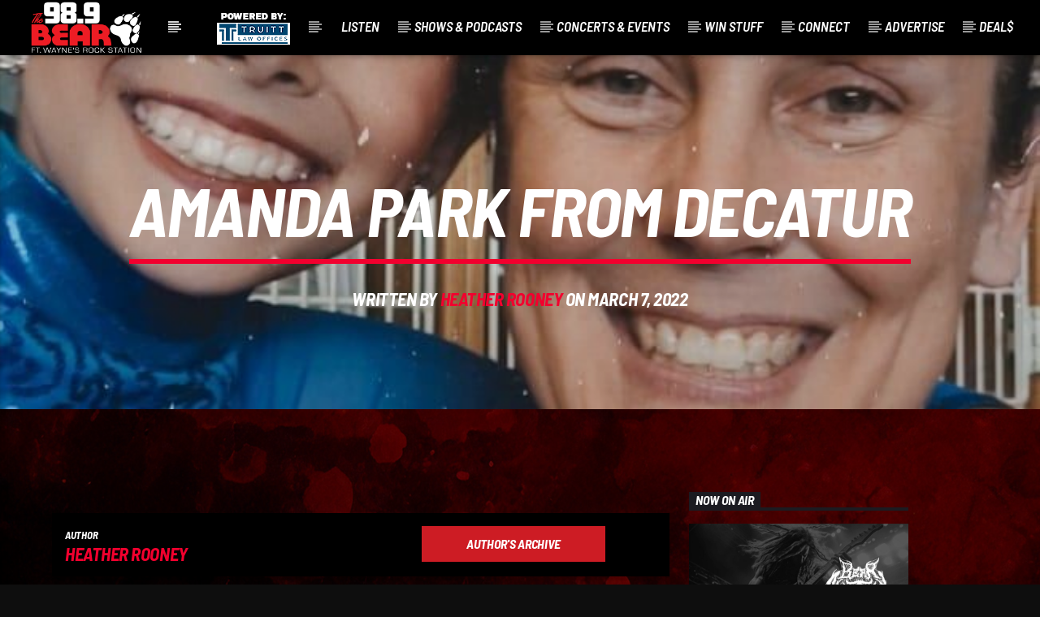

--- FILE ---
content_type: text/html; charset=UTF-8
request_url: https://www.989thebear.com/amanda-park-from-decatur/
body_size: 18054
content:
<!doctype html>
<html class="no-js" lang="en-US" prefix="og: https://ogp.me/ns#">
    <head>
        <meta charset="UTF-8">
        <meta http-equiv="X-UA-Compatible" content="IE=edge">
        <meta name="viewport" content="width=device-width, initial-scale=1.0">
        
<!-- Search Engine Optimization by Rank Math - https://rankmath.com/ -->
<title>Amanda Park from Decatur - 98.9 The Bear - Ft. Wayne&#039;s Rock Station</title>
<meta name="description" content="Amanda share that she is turning 40 this year. She has three awesome kids. Her son recently graduated and her two daughters are two peas in a pod. Her favorite thing about The Bear is the variety of music. Keeping it fresh with new music but not forgetting the classics! The artists that help Amanda get through the day are Korn, Deftones, Crosses, Metallica, an dAvenged Sevenfold. Congratulations to Amanda Park from Decatur, Today’s Listener of the Day – Text LOD to 46862 To Be The Next Listener of the Day - Powered by J.F. Miller – Your Honest Choice for Heating and Air."/>
<meta name="robots" content="follow, index, noimageindex, max-snippet:-1, max-video-preview:-1, max-image-preview:large"/>
<link rel="canonical" href="https://www.989thebear.com/amanda-park-from-decatur/" />
<meta property="og:locale" content="en_US" />
<meta property="og:type" content="article" />
<meta property="og:title" content="Amanda Park from Decatur - 98.9 The Bear - Ft. Wayne&#039;s Rock Station" />
<meta property="og:description" content="Amanda share that she is turning 40 this year. She has three awesome kids. Her son recently graduated and her two daughters are two peas in a pod. Her favorite thing about The Bear is the variety of music. Keeping it fresh with new music but not forgetting the classics! The artists that help Amanda get through the day are Korn, Deftones, Crosses, Metallica, an dAvenged Sevenfold. Congratulations to Amanda Park from Decatur, Today’s Listener of the Day – Text LOD to 46862 To Be The Next Listener of the Day - Powered by J.F. Miller – Your Honest Choice for Heating and Air." />
<meta property="og:url" content="https://www.989thebear.com/amanda-park-from-decatur/" />
<meta property="og:site_name" content="98.9 The Bear" />
<meta property="article:section" content="Listener Of The Day" />
<meta property="og:image" content="https://www.989thebear.com/wp-content/uploads/2022/03/amanda-park.jpg" />
<meta property="og:image:secure_url" content="https://www.989thebear.com/wp-content/uploads/2022/03/amanda-park.jpg" />
<meta property="og:image:width" content="652" />
<meta property="og:image:height" content="652" />
<meta property="og:image:alt" content="Amanda Park from Decatur" />
<meta property="og:image:type" content="image/jpeg" />
<meta property="article:published_time" content="2022-03-07T00:01:12-05:00" />
<meta name="twitter:card" content="summary_large_image" />
<meta name="twitter:title" content="Amanda Park from Decatur - 98.9 The Bear - Ft. Wayne&#039;s Rock Station" />
<meta name="twitter:description" content="Amanda share that she is turning 40 this year. She has three awesome kids. Her son recently graduated and her two daughters are two peas in a pod. Her favorite thing about The Bear is the variety of music. Keeping it fresh with new music but not forgetting the classics! The artists that help Amanda get through the day are Korn, Deftones, Crosses, Metallica, an dAvenged Sevenfold. Congratulations to Amanda Park from Decatur, Today’s Listener of the Day – Text LOD to 46862 To Be The Next Listener of the Day - Powered by J.F. Miller – Your Honest Choice for Heating and Air." />
<meta name="twitter:image" content="https://www.989thebear.com/wp-content/uploads/2022/03/amanda-park.jpg" />
<meta name="twitter:label1" content="Written by" />
<meta name="twitter:data1" content="Heather Rooney" />
<meta name="twitter:label2" content="Time to read" />
<meta name="twitter:data2" content="Less than a minute" />
<script type="application/ld+json" class="rank-math-schema">{"@context":"https://schema.org","@graph":[{"@type":["EntertainmentBusiness","Organization"],"@id":"https://www.989thebear.com/#organization","name":"98.9 The Bear","url":"https://www.989thebear.com","logo":{"@type":"ImageObject","@id":"https://www.989thebear.com/#logo","url":"https://www.989thebear.com/wp-content/uploads/2025/02/WBYRLogoSquareOnWhite.png","contentUrl":"https://www.989thebear.com/wp-content/uploads/2025/02/WBYRLogoSquareOnWhite.png","caption":"98.9 The Bear","inLanguage":"en-US","width":"512","height":"512"},"description":"Fort Wayne's Rock Station","image":{"@id":"https://www.989thebear.com/#logo"}},{"@type":"WebSite","@id":"https://www.989thebear.com/#website","url":"https://www.989thebear.com","name":"98.9 The Bear","publisher":{"@id":"https://www.989thebear.com/#organization"},"inLanguage":"en-US"},{"@type":"ImageObject","@id":"https://www.989thebear.com/wp-content/uploads/2022/03/amanda-park.jpg","url":"https://www.989thebear.com/wp-content/uploads/2022/03/amanda-park.jpg","width":"652","height":"652","inLanguage":"en-US"},{"@type":"WebPage","@id":"https://www.989thebear.com/amanda-park-from-decatur/#webpage","url":"https://www.989thebear.com/amanda-park-from-decatur/","name":"Amanda Park from Decatur - 98.9 The Bear - Ft. Wayne&#039;s Rock Station","datePublished":"2022-03-07T00:01:12-05:00","dateModified":"2022-03-07T00:01:12-05:00","isPartOf":{"@id":"https://www.989thebear.com/#website"},"primaryImageOfPage":{"@id":"https://www.989thebear.com/wp-content/uploads/2022/03/amanda-park.jpg"},"inLanguage":"en-US"},{"@type":"Person","@id":"https://www.989thebear.com/amanda-park-from-decatur/#author","name":"Heather Rooney","image":{"@type":"ImageObject","@id":"https://secure.gravatar.com/avatar/9b22220c812d3a09492ae056726de7928d7a34a764f819d2547814b89c45b0cf?s=96&amp;d=mm&amp;r=g","url":"https://secure.gravatar.com/avatar/9b22220c812d3a09492ae056726de7928d7a34a764f819d2547814b89c45b0cf?s=96&amp;d=mm&amp;r=g","caption":"Heather Rooney","inLanguage":"en-US"},"worksFor":{"@id":"https://www.989thebear.com/#organization"}},{"@type":"BlogPosting","headline":"Amanda Park from Decatur - 98.9 The Bear - Ft. Wayne&#039;s Rock Station","datePublished":"2022-03-07T00:01:12-05:00","dateModified":"2022-03-07T00:01:12-05:00","articleSection":"Listener Of The Day","author":{"@id":"https://www.989thebear.com/amanda-park-from-decatur/#author","name":"Heather Rooney"},"publisher":{"@id":"https://www.989thebear.com/#organization"},"description":"Amanda share that she is turning 40 this year. She has three awesome kids. Her son recently graduated and her two daughters are two peas in a pod. Her favorite thing about The Bear is the variety of music. Keeping it fresh with new music but not forgetting the classics! The artists that help Amanda get through the day are Korn, Deftones, Crosses, Metallica, an dAvenged Sevenfold. Congratulations to Amanda Park from Decatur, Today\u2019s Listener of the Day \u2013 Text LOD to 46862 To Be The Next Listener of the Day - Powered by J.F. Miller \u2013 Your Honest Choice for Heating and Air.","name":"Amanda Park from Decatur - 98.9 The Bear - Ft. Wayne&#039;s Rock Station","@id":"https://www.989thebear.com/amanda-park-from-decatur/#richSnippet","isPartOf":{"@id":"https://www.989thebear.com/amanda-park-from-decatur/#webpage"},"image":{"@id":"https://www.989thebear.com/wp-content/uploads/2022/03/amanda-park.jpg"},"inLanguage":"en-US","mainEntityOfPage":{"@id":"https://www.989thebear.com/amanda-park-from-decatur/#webpage"}}]}</script>
<!-- /Rank Math WordPress SEO plugin -->

<link rel="alternate" type="application/rss+xml" title="98.9 The Bear - Ft. Wayne&#039;s Rock Station &raquo; Feed" href="https://www.989thebear.com/feed/" />
<link rel="alternate" type="application/rss+xml" title="98.9 The Bear - Ft. Wayne&#039;s Rock Station &raquo; Comments Feed" href="https://www.989thebear.com/comments/feed/" />
<link rel="alternate" title="oEmbed (JSON)" type="application/json+oembed" href="https://www.989thebear.com/wp-json/oembed/1.0/embed?url=https%3A%2F%2Fwww.989thebear.com%2Famanda-park-from-decatur%2F" />
<link rel="alternate" title="oEmbed (XML)" type="text/xml+oembed" href="https://www.989thebear.com/wp-json/oembed/1.0/embed?url=https%3A%2F%2Fwww.989thebear.com%2Famanda-park-from-decatur%2F&#038;format=xml" />
<style id='wp-img-auto-sizes-contain-inline-css' type='text/css'>
img:is([sizes=auto i],[sizes^="auto," i]){contain-intrinsic-size:3000px 1500px}
/*# sourceURL=wp-img-auto-sizes-contain-inline-css */
</style>
<style id='wp-emoji-styles-inline-css' type='text/css'>

	img.wp-smiley, img.emoji {
		display: inline !important;
		border: none !important;
		box-shadow: none !important;
		height: 1em !important;
		width: 1em !important;
		margin: 0 0.07em !important;
		vertical-align: -0.1em !important;
		background: none !important;
		padding: 0 !important;
	}
/*# sourceURL=wp-emoji-styles-inline-css */
</style>
<link rel='stylesheet' id='wp-block-library-css' href='https://www.989thebear.com/wp-includes/css/dist/block-library/style.min.css?ver=d37e215794f56d9060045b499d5785f5' type='text/css' media='all' />
<style id='classic-theme-styles-inline-css' type='text/css'>
/*! This file is auto-generated */
.wp-block-button__link{color:#fff;background-color:#32373c;border-radius:9999px;box-shadow:none;text-decoration:none;padding:calc(.667em + 2px) calc(1.333em + 2px);font-size:1.125em}.wp-block-file__button{background:#32373c;color:#fff;text-decoration:none}
/*# sourceURL=/wp-includes/css/classic-themes.min.css */
</style>
<link rel='stylesheet' id='wp-components-css' href='https://www.989thebear.com/wp-includes/css/dist/components/style.min.css?ver=d37e215794f56d9060045b499d5785f5' type='text/css' media='all' />
<link rel='stylesheet' id='wp-preferences-css' href='https://www.989thebear.com/wp-includes/css/dist/preferences/style.min.css?ver=d37e215794f56d9060045b499d5785f5' type='text/css' media='all' />
<link rel='stylesheet' id='wp-block-editor-css' href='https://www.989thebear.com/wp-includes/css/dist/block-editor/style.min.css?ver=d37e215794f56d9060045b499d5785f5' type='text/css' media='all' />
<link rel='stylesheet' id='popup-maker-block-library-style-css' href='https://www.989thebear.com/wp-content/plugins/popup-maker/dist/packages/block-library-style.css?ver=dbea705cfafe089d65f1' type='text/css' media='all' />
<style id='global-styles-inline-css' type='text/css'>
:root{--wp--preset--aspect-ratio--square: 1;--wp--preset--aspect-ratio--4-3: 4/3;--wp--preset--aspect-ratio--3-4: 3/4;--wp--preset--aspect-ratio--3-2: 3/2;--wp--preset--aspect-ratio--2-3: 2/3;--wp--preset--aspect-ratio--16-9: 16/9;--wp--preset--aspect-ratio--9-16: 9/16;--wp--preset--color--black: #000000;--wp--preset--color--cyan-bluish-gray: #abb8c3;--wp--preset--color--white: #ffffff;--wp--preset--color--pale-pink: #f78da7;--wp--preset--color--vivid-red: #cf2e2e;--wp--preset--color--luminous-vivid-orange: #ff6900;--wp--preset--color--luminous-vivid-amber: #fcb900;--wp--preset--color--light-green-cyan: #7bdcb5;--wp--preset--color--vivid-green-cyan: #00d084;--wp--preset--color--pale-cyan-blue: #8ed1fc;--wp--preset--color--vivid-cyan-blue: #0693e3;--wp--preset--color--vivid-purple: #9b51e0;--wp--preset--gradient--vivid-cyan-blue-to-vivid-purple: linear-gradient(135deg,rgb(6,147,227) 0%,rgb(155,81,224) 100%);--wp--preset--gradient--light-green-cyan-to-vivid-green-cyan: linear-gradient(135deg,rgb(122,220,180) 0%,rgb(0,208,130) 100%);--wp--preset--gradient--luminous-vivid-amber-to-luminous-vivid-orange: linear-gradient(135deg,rgb(252,185,0) 0%,rgb(255,105,0) 100%);--wp--preset--gradient--luminous-vivid-orange-to-vivid-red: linear-gradient(135deg,rgb(255,105,0) 0%,rgb(207,46,46) 100%);--wp--preset--gradient--very-light-gray-to-cyan-bluish-gray: linear-gradient(135deg,rgb(238,238,238) 0%,rgb(169,184,195) 100%);--wp--preset--gradient--cool-to-warm-spectrum: linear-gradient(135deg,rgb(74,234,220) 0%,rgb(151,120,209) 20%,rgb(207,42,186) 40%,rgb(238,44,130) 60%,rgb(251,105,98) 80%,rgb(254,248,76) 100%);--wp--preset--gradient--blush-light-purple: linear-gradient(135deg,rgb(255,206,236) 0%,rgb(152,150,240) 100%);--wp--preset--gradient--blush-bordeaux: linear-gradient(135deg,rgb(254,205,165) 0%,rgb(254,45,45) 50%,rgb(107,0,62) 100%);--wp--preset--gradient--luminous-dusk: linear-gradient(135deg,rgb(255,203,112) 0%,rgb(199,81,192) 50%,rgb(65,88,208) 100%);--wp--preset--gradient--pale-ocean: linear-gradient(135deg,rgb(255,245,203) 0%,rgb(182,227,212) 50%,rgb(51,167,181) 100%);--wp--preset--gradient--electric-grass: linear-gradient(135deg,rgb(202,248,128) 0%,rgb(113,206,126) 100%);--wp--preset--gradient--midnight: linear-gradient(135deg,rgb(2,3,129) 0%,rgb(40,116,252) 100%);--wp--preset--font-size--small: 13px;--wp--preset--font-size--medium: 20px;--wp--preset--font-size--large: 36px;--wp--preset--font-size--x-large: 42px;--wp--preset--spacing--20: 0.44rem;--wp--preset--spacing--30: 0.67rem;--wp--preset--spacing--40: 1rem;--wp--preset--spacing--50: 1.5rem;--wp--preset--spacing--60: 2.25rem;--wp--preset--spacing--70: 3.38rem;--wp--preset--spacing--80: 5.06rem;--wp--preset--shadow--natural: 6px 6px 9px rgba(0, 0, 0, 0.2);--wp--preset--shadow--deep: 12px 12px 50px rgba(0, 0, 0, 0.4);--wp--preset--shadow--sharp: 6px 6px 0px rgba(0, 0, 0, 0.2);--wp--preset--shadow--outlined: 6px 6px 0px -3px rgb(255, 255, 255), 6px 6px rgb(0, 0, 0);--wp--preset--shadow--crisp: 6px 6px 0px rgb(0, 0, 0);}:where(.is-layout-flex){gap: 0.5em;}:where(.is-layout-grid){gap: 0.5em;}body .is-layout-flex{display: flex;}.is-layout-flex{flex-wrap: wrap;align-items: center;}.is-layout-flex > :is(*, div){margin: 0;}body .is-layout-grid{display: grid;}.is-layout-grid > :is(*, div){margin: 0;}:where(.wp-block-columns.is-layout-flex){gap: 2em;}:where(.wp-block-columns.is-layout-grid){gap: 2em;}:where(.wp-block-post-template.is-layout-flex){gap: 1.25em;}:where(.wp-block-post-template.is-layout-grid){gap: 1.25em;}.has-black-color{color: var(--wp--preset--color--black) !important;}.has-cyan-bluish-gray-color{color: var(--wp--preset--color--cyan-bluish-gray) !important;}.has-white-color{color: var(--wp--preset--color--white) !important;}.has-pale-pink-color{color: var(--wp--preset--color--pale-pink) !important;}.has-vivid-red-color{color: var(--wp--preset--color--vivid-red) !important;}.has-luminous-vivid-orange-color{color: var(--wp--preset--color--luminous-vivid-orange) !important;}.has-luminous-vivid-amber-color{color: var(--wp--preset--color--luminous-vivid-amber) !important;}.has-light-green-cyan-color{color: var(--wp--preset--color--light-green-cyan) !important;}.has-vivid-green-cyan-color{color: var(--wp--preset--color--vivid-green-cyan) !important;}.has-pale-cyan-blue-color{color: var(--wp--preset--color--pale-cyan-blue) !important;}.has-vivid-cyan-blue-color{color: var(--wp--preset--color--vivid-cyan-blue) !important;}.has-vivid-purple-color{color: var(--wp--preset--color--vivid-purple) !important;}.has-black-background-color{background-color: var(--wp--preset--color--black) !important;}.has-cyan-bluish-gray-background-color{background-color: var(--wp--preset--color--cyan-bluish-gray) !important;}.has-white-background-color{background-color: var(--wp--preset--color--white) !important;}.has-pale-pink-background-color{background-color: var(--wp--preset--color--pale-pink) !important;}.has-vivid-red-background-color{background-color: var(--wp--preset--color--vivid-red) !important;}.has-luminous-vivid-orange-background-color{background-color: var(--wp--preset--color--luminous-vivid-orange) !important;}.has-luminous-vivid-amber-background-color{background-color: var(--wp--preset--color--luminous-vivid-amber) !important;}.has-light-green-cyan-background-color{background-color: var(--wp--preset--color--light-green-cyan) !important;}.has-vivid-green-cyan-background-color{background-color: var(--wp--preset--color--vivid-green-cyan) !important;}.has-pale-cyan-blue-background-color{background-color: var(--wp--preset--color--pale-cyan-blue) !important;}.has-vivid-cyan-blue-background-color{background-color: var(--wp--preset--color--vivid-cyan-blue) !important;}.has-vivid-purple-background-color{background-color: var(--wp--preset--color--vivid-purple) !important;}.has-black-border-color{border-color: var(--wp--preset--color--black) !important;}.has-cyan-bluish-gray-border-color{border-color: var(--wp--preset--color--cyan-bluish-gray) !important;}.has-white-border-color{border-color: var(--wp--preset--color--white) !important;}.has-pale-pink-border-color{border-color: var(--wp--preset--color--pale-pink) !important;}.has-vivid-red-border-color{border-color: var(--wp--preset--color--vivid-red) !important;}.has-luminous-vivid-orange-border-color{border-color: var(--wp--preset--color--luminous-vivid-orange) !important;}.has-luminous-vivid-amber-border-color{border-color: var(--wp--preset--color--luminous-vivid-amber) !important;}.has-light-green-cyan-border-color{border-color: var(--wp--preset--color--light-green-cyan) !important;}.has-vivid-green-cyan-border-color{border-color: var(--wp--preset--color--vivid-green-cyan) !important;}.has-pale-cyan-blue-border-color{border-color: var(--wp--preset--color--pale-cyan-blue) !important;}.has-vivid-cyan-blue-border-color{border-color: var(--wp--preset--color--vivid-cyan-blue) !important;}.has-vivid-purple-border-color{border-color: var(--wp--preset--color--vivid-purple) !important;}.has-vivid-cyan-blue-to-vivid-purple-gradient-background{background: var(--wp--preset--gradient--vivid-cyan-blue-to-vivid-purple) !important;}.has-light-green-cyan-to-vivid-green-cyan-gradient-background{background: var(--wp--preset--gradient--light-green-cyan-to-vivid-green-cyan) !important;}.has-luminous-vivid-amber-to-luminous-vivid-orange-gradient-background{background: var(--wp--preset--gradient--luminous-vivid-amber-to-luminous-vivid-orange) !important;}.has-luminous-vivid-orange-to-vivid-red-gradient-background{background: var(--wp--preset--gradient--luminous-vivid-orange-to-vivid-red) !important;}.has-very-light-gray-to-cyan-bluish-gray-gradient-background{background: var(--wp--preset--gradient--very-light-gray-to-cyan-bluish-gray) !important;}.has-cool-to-warm-spectrum-gradient-background{background: var(--wp--preset--gradient--cool-to-warm-spectrum) !important;}.has-blush-light-purple-gradient-background{background: var(--wp--preset--gradient--blush-light-purple) !important;}.has-blush-bordeaux-gradient-background{background: var(--wp--preset--gradient--blush-bordeaux) !important;}.has-luminous-dusk-gradient-background{background: var(--wp--preset--gradient--luminous-dusk) !important;}.has-pale-ocean-gradient-background{background: var(--wp--preset--gradient--pale-ocean) !important;}.has-electric-grass-gradient-background{background: var(--wp--preset--gradient--electric-grass) !important;}.has-midnight-gradient-background{background: var(--wp--preset--gradient--midnight) !important;}.has-small-font-size{font-size: var(--wp--preset--font-size--small) !important;}.has-medium-font-size{font-size: var(--wp--preset--font-size--medium) !important;}.has-large-font-size{font-size: var(--wp--preset--font-size--large) !important;}.has-x-large-font-size{font-size: var(--wp--preset--font-size--x-large) !important;}
:where(.wp-block-post-template.is-layout-flex){gap: 1.25em;}:where(.wp-block-post-template.is-layout-grid){gap: 1.25em;}
:where(.wp-block-term-template.is-layout-flex){gap: 1.25em;}:where(.wp-block-term-template.is-layout-grid){gap: 1.25em;}
:where(.wp-block-columns.is-layout-flex){gap: 2em;}:where(.wp-block-columns.is-layout-grid){gap: 2em;}
:root :where(.wp-block-pullquote){font-size: 1.5em;line-height: 1.6;}
/*# sourceURL=global-styles-inline-css */
</style>
<link rel='stylesheet' id='events-list-style-css' href='https://www.989thebear.com/wp-content/plugins/events-list/assets/frontend.css?ver=d37e215794f56d9060045b499d5785f5' type='text/css' media='all' />
<link rel='stylesheet' id='qt_ajax_pageload_style-css' href='https://www.989thebear.com/wp-content/plugins/qt-ajax-pageload/qt-apl-style.css?ver=d37e215794f56d9060045b499d5785f5' type='text/css' media='all' />
<link rel='stylesheet' id='QtswipeStyle-css' href='https://www.989thebear.com/wp-content/plugins/qt-swipebox/swipebox/css/swipebox.min.css?ver=d37e215794f56d9060045b499d5785f5' type='text/css' media='all' />
<link rel='stylesheet' id='parent-style-css' href='https://www.989thebear.com/wp-content/themes/onair2/style.css?ver=d37e215794f56d9060045b499d5785f5' type='text/css' media='all' />
<link rel='stylesheet' id='child-style-css' href='https://www.989thebear.com/wp-content/themes/onair2-child/style.css?ver=d37e215794f56d9060045b499d5785f5' type='text/css' media='all' />
<link rel='stylesheet' id='mediaelement-css' href='https://www.989thebear.com/wp-includes/js/mediaelement/mediaelementplayer-legacy.min.css?ver=4.2.17' type='text/css' media='all' />
<link rel='stylesheet' id='wp-mediaelement-css' href='https://www.989thebear.com/wp-includes/js/mediaelement/wp-mediaelement.min.css?ver=d37e215794f56d9060045b499d5785f5' type='text/css' media='all' />
<link rel='stylesheet' id='dripicons-css' href='https://www.989thebear.com/wp-content/themes/onair2/fonts/dripicons/webfont.css?ver=5.9.2' type='text/css' media='all' />
<link rel='stylesheet' id='qantumthemes_qticons-css' href='https://www.989thebear.com/wp-content/themes/onair2/fonts/qticons/qticons.css?ver=5.9.2' type='text/css' media='all' />
<link rel='stylesheet' id='slick-css' href='https://www.989thebear.com/wp-content/themes/onair2/components/slick/slick.css?ver=5.9.2' type='text/css' media='all' />
<link rel='stylesheet' id='swipebox-css' href='https://www.989thebear.com/wp-content/themes/onair2/components/swipebox/src/css/swipebox.min.css?ver=5.9.2' type='text/css' media='all' />
<link rel='stylesheet' id='classycountdown-css' href='https://www.989thebear.com/wp-content/themes/onair2/components/countdown/css/jquery.classycountdown.css?ver=5.9.2' type='text/css' media='all' />
<link rel='stylesheet' id='flashblock-css' href='https://www.989thebear.com/wp-content/themes/onair2/components/soundmanager/templates/qtradio-player/css/flashblock.css?ver=5.9.2' type='text/css' media='all' />
<link rel='stylesheet' id='qantumthemes_volume-css' href='https://www.989thebear.com/wp-content/themes/onair2/components/soundmanager/templates/qtradio-player/css/qt-360player-volume.css?ver=5.9.2' type='text/css' media='all' />
<link rel='stylesheet' id='qantumthemes_main-css' href='https://www.989thebear.com/wp-content/themes/onair2/css/qt-main.css?ver=5.9.2' type='text/css' media='all' />
<link rel='stylesheet' id='popup-maker-site-css' href='//www.989thebear.com/wp-content/uploads/pum/pum-site-styles.css?generated=1757706956&#038;ver=1.21.5' type='text/css' media='all' />
<link rel='stylesheet' id='kirki-styles-css' href='https://www.989thebear.com?action=kirki-styles&#038;ver=dynamic-202501b211313' type='text/css' media='all' />
<script type="text/javascript" src="https://www.989thebear.com/wp-includes/js/jquery/jquery.min.js?ver=3.7.1" id="jquery-core-js"></script>
<script type="text/javascript" src="https://www.989thebear.com/wp-includes/js/jquery/jquery-migrate.min.js?ver=3.4.1" id="jquery-migrate-js"></script>
<script type="text/javascript" src="https://www.989thebear.com/wp-content/plugins/elementor-pro/assets/js/page-transitions.min.js?ver=3.34.0" id="page-transitions-js"></script>
<link rel="https://api.w.org/" href="https://www.989thebear.com/wp-json/" /><link rel="alternate" title="JSON" type="application/json" href="https://www.989thebear.com/wp-json/wp/v2/posts/78662" /><link rel="EditURI" type="application/rsd+xml" title="RSD" href="https://www.989thebear.com/xmlrpc.php?rsd" />

<link rel='shortlink' href='https://www.989thebear.com/?p=78662' />
<!-- start Simple Custom CSS and JS -->
<style type="text/css">
.post {
    background-color: #000000a1;
}
h3.elementor-heading-title.elementor-size-default {
    color: white;
}

.elementor-widget-container {
    color: white;
    line-height: 22px;
}
p {
    line-height: 22px;
}
.qt-the-content p + p {
    margin-top: 5px !important;
}

.slick-arrow, .slick-dots {
    display: block !important;
    opacity: 1 !important;
    visibility: visible !important;
}
.ric-caption {
    display: none;
}
.hidden {
	display:none;
}

/* Footer Row*/
    .qt-masonry .qt-ms-item {
        width: 100% !important;
    }
/* Gravity Forms */
h2.gform_title {
    color: white;
}
.gfield_label {
    color: white !important;
}
label.gform-field-label.gform-field-label--type-sub {
    color: white;
}
input#gform_submit_button_1 {
    background-color: red;
}
/* Theme Events */
.qt-the-content {
    color: #FFFFFF !important;
}
.qt-post-author.qt-card {
    background-color: black;
}
.col.s12.m12.l1.qt-pushpin-container {
    display: none;
}
.qt-part-archive-item.qt-item-event .row {
    margin-top: -30px;
}

/* Community Events */
.tribe-section.tribe-section-image-uploader {
    display: none;
}
div#event_tribe_venue {
    display: none;
}
div#event_tribe_organizer {
    display: none;
}
.tribe-section.tribe-section-taxonomy.tribe-section-taxonomy--tribe_events_cat {
    display: none;
}
div#event_tribe_virtual {
    display: none;
}




.elementor-button {
    background-color: #ffffff00 ;
}
/* Menu Spacing */
.qt-menubar ul.qt-desktopmenu > li > a {
        padding: 0px 20px;
}
.qt-vi {
    margin-left: 0px;
}
/* Playlist */
.qt-the-content p + p {
    margin-top: -10px;
}
.qt-the-content ul:not([class*=qt]):not([class*=vdl]):not([class*=slick-dots]), .qt-the-content ol {
    margin-left: 0px;
    margin-right: 0px;
}
/* width */
::-webkit-scrollbar {
  width: 15px;
}

/* Track */
::-webkit-scrollbar-track {
  background: #252532;
}

/* Handle */
::-webkit-scrollbar-thumb {
  background: #FF0000;
}

/* Handle on hover */
::-webkit-scrollbar-thumb:hover {
  background: #555;
}
.federated-player-playlist::-webkit-scrollbar {
}

#onair2Body nav ul.qt-desktopmenu .sub-menu li.menu-item a {
	font-size: 16px;
}
.qt-main {
    background-image: url(/wp-content/uploads/2025/02/RedBlackBG2.jpg);
    background-repeat: no-repeat;
    background-attachment: fixed;
}
.qt-btn-primary {
    background-color: #cd1c24;
}
.slick-slider .slick-arrow::after {
    background-color: #fc0707 !important;
}

/* Events */
span.tribe-events-widget-events-list__event-date-tag-daynum.tribe-common-h2.tribe-common-h4--min-medium {
    color: white;
}
span.tribe-events-widget-events-list__event-date-tag-month {
    color: white !important;
}
.tribe-events-widget-events-list__view-more.tribe-common-b1.tribe-common-b2--min-medium {
    display: none;
}
time.tribe-events-widget-events-list__event-datetime {
    color: white;
}
h3.tribe-events-widget-events-list__event-title.tribe-common-h7 {
    font-size: 19px;
}

/*  Page Header Space */
.qt-container.qt-center {
    margin-top: 100px;
}
/* Homepage Slider */
.qt-slickslider-fullscreen {
    width: 98%;
    margin: 0 auto;
}
.qt-slickslider-container.qt-slickslider-externalarrows .slick-arrow {
    width: 70px;
}
/*  On Air Now Widgets  */

.qt-part-archive-item.qt-part-show-schedule-day-item .qt-item-header .qt-header-mid {
    padding: 5px 5px 0px 0px;
    width: 95%;
}
.qt-part-archive-item {
    margin-bottom: 0px;
}
h6.qt-inline-textdeco {
    font-size: 22px;
}
h1.qt-title.qt-capfont {
    font-size: 48px;
}
h5.onair-caption.qt-caption-small.qt-capfont {
    font-size: 23px;
}
.qt-part-archive-item .qt-item-header .qt-header-mid {
    min-height: 360px;
    max-width: 90%;
    padding: 20px 0;
}
.qt-main h6 {
    color: #ffffff !important;
}
.qt-main h5 {
    color: #ffffff !important;
}
.qt-main h4 {
    color: #ffffff !important;
}

/* Container Titles */
.elementor-element.elementor-widget.elementor-widget-onair-elementor-qt-caption {
    margin-bottom: -16px;
}

.qt-negative .qt-caption-med span
 {
    background-color: #ff000c87;
    color: #ffffff;
}

ul.sub-menu {
    text-align: left;
}

.qt-footer-widgets {
    padding: 2rem 0 2rem 0;
}
.elementor-post__excerpt {
    color: white;
}
.qt-the-content {
    color: white;
}
.qt-card.qt-contents.qt-showcard {
    background-color: #000000;
}
.qt-part-archive-item .qt-title a {
    color: #ffffffbf !important;
}
/* DJ Header Show Text*/
.qt-vi {
    margin-top: 50px !important;
    position: absolute;
}

div#maincontent {
    margin-top: 60px;
}


@media only screen and (min-width: 400px) {
div#maincontent {
    margin-top: 80px !important;
}
}
@media only screen and (min-width: 1200px) {
div#maincontent {
    margin-top: 0px !important;
}
}

div#player-expand {
    top: 65px;
}

.federated-player {
    z-index: 101;
}
.federated-player-content {
    max-width: 1120px;
}

@media only screen 
and (max-width : 1200px) {
  nav#qtmainmenucontainer {
    position: fixed !important;
	}
}

only screen and (min-width: 1201px) {
    body.qt-stickymenu .qt-main-menubar {
        position: fixed !important;
        top: 0;
        left: 0;
        width: 100%;
        z-index: 200;
    }
}

/* Smartphones (portrait) ----------- */
@media only screen 
and (max-width : 510px) {
  nav#qtmainmenucontainer {
    position: fixed !important;
    top: 0px;
}
	div#maincontent {
	padding-left: 10px !important;
    padding-right: 10px !important;	
}
	div#player-expand {
    top: 58px;
}
}


/* Tune Genie Bar */


/* Honepage Promo Slider Text */
ul.qt-tags, h2.qt-title {
    display: none !important;
}
h3.onair-caption.qt-caption-med.qt-capfont {
    text-align: left;
}
li.right.qt-menu-btn {
    display: none !important;
}
li.qt-logo-link {
    float: unset !important;
}
/* Top Menu Bar */
.qt-menubar-top.qt-content-primary.hide-on-large-and-down {
    display: none !important;
}
nav.qt-menubar ul.qt-desktopmenu a:hover {
    background-color: #880000 !important;
}</style>
<!-- end Simple Custom CSS and JS -->
<meta name="generator" content="Elementor 3.34.0; features: e_font_icon_svg, additional_custom_breakpoints; settings: css_print_method-external, google_font-enabled, font_display-swap">
			<style>
				.e-con.e-parent:nth-of-type(n+4):not(.e-lazyloaded):not(.e-no-lazyload),
				.e-con.e-parent:nth-of-type(n+4):not(.e-lazyloaded):not(.e-no-lazyload) * {
					background-image: none !important;
				}
				@media screen and (max-height: 1024px) {
					.e-con.e-parent:nth-of-type(n+3):not(.e-lazyloaded):not(.e-no-lazyload),
					.e-con.e-parent:nth-of-type(n+3):not(.e-lazyloaded):not(.e-no-lazyload) * {
						background-image: none !important;
					}
				}
				@media screen and (max-height: 640px) {
					.e-con.e-parent:nth-of-type(n+2):not(.e-lazyloaded):not(.e-no-lazyload),
					.e-con.e-parent:nth-of-type(n+2):not(.e-lazyloaded):not(.e-no-lazyload) * {
						background-image: none !important;
					}
				}
			</style>
			<script src="https://securepubads.g.doubleclick.net/tag/js/gpt.js"></script>
<script>
  window.googletag = window.googletag || {cmd: []};
  googletag.cmd.push(function() {
    // Create size mapping
    var mapping = googletag.sizeMapping()
      .addSize([768, 0], [[728, 90]]) // Desktop/tablet viewport (min 768px width)
      .addSize([0, 0], [[320, 50]])   // Mobile viewport (0-767px width)
      .build();

	      // Define slot with size mapping
    googletag.defineSlot('/15228788/wbyr_top_leaderboard', [[300, 250], [728, 90]], 'div-gpt-ad-1763068456931-0')
      .defineSizeMapping(mapping)
      .addService(googletag.pubads());
      
        googletag.defineSlot('/15228788/wbyr_Square_Ad', [300, 250], 'div-gpt-ad-1763067675688-0').addService(googletag.pubads());
	googletag.pubads().enableSingleRequest();
    googletag.enableServices();
  });
</script>



<!-- Google tag (gtag.js) -->
<script async src="https://www.googletagmanager.com/gtag/js?id=G-BB6KM2FPE1"></script>
<script>
  window.dataLayer = window.dataLayer || [];
  function gtag(){dataLayer.push(arguments);}
  gtag('js', new Date());

  gtag('config', 'G-BB6KM2FPE1');
</script>

<div id="fb-root"></div>
<script async defer crossorigin="anonymous" src="https://connect.facebook.net/en_US/sdk.js#xfbml=1&version=v12.0" nonce="CqvtlpeY"></script>
<link rel="icon" href="https://www.989thebear.com/wp-content/uploads/2025/02/cropped-WBYRLogoSquareOnWhite-32x32.png" sizes="32x32" />
<link rel="icon" href="https://www.989thebear.com/wp-content/uploads/2025/02/cropped-WBYRLogoSquareOnWhite-192x192.png" sizes="192x192" />
<link rel="apple-touch-icon" href="https://www.989thebear.com/wp-content/uploads/2025/02/cropped-WBYRLogoSquareOnWhite-180x180.png" />
<meta name="msapplication-TileImage" content="https://www.989thebear.com/wp-content/uploads/2025/02/cropped-WBYRLogoSquareOnWhite-270x270.png" />
<meta name="theme-color" content="#000000"/>
<link rel="manifest" href="https://api.tunegenie.com/v2/brand/manifest/?apiid=m2g_wp_bar&b=wbyr">
<link rel="apple-touch-icon" sizes="192x192" href="https://pwa.tunegenie.com/wbyr/icon-192.png">
<link rel="apple-touch-icon" sizes="512x512" href="https://pwa.tunegenie.com/wbyr/icon-512.png">
<link rel="apple-touch-startup-image" href="https://pwa.tunegenie.com/wbyr/splash-640x1136.png" media="(device-width: 320px) and (device-height: 568px) and (-webkit-device-pixel-ratio: 2) and (orientation: portrait)">
<link rel="apple-touch-startup-image" href="https://pwa.tunegenie.com/wbyr/splash-750x1294.png" media="(device-width: 375px) and (device-height: 667px) and (-webkit-device-pixel-ratio: 2) and (orientation: portrait)">
<link rel="apple-touch-startup-image" href="https://pwa.tunegenie.com/wbyr/splash-1242x2148.png" media="(device-width: 414px) and (device-height: 736px) and (-webkit-device-pixel-ratio: 3) and (orientation: portrait)">
<link rel="apple-touch-startup-image" href="https://pwa.tunegenie.com/wbyr/splash-1125x2436.png" media="(device-width: 375px) and (device-height: 812px) and (-webkit-device-pixel-ratio: 3) and (orientation: portrait)">
<link rel="apple-touch-startup-image" href="https://pwa.tunegenie.com/wbyr/splash-1536x2048.png" media="(min-device-width: 768px) and (max-device-width: 1024px) and (-webkit-min-device-pixel-ratio: 2) and (orientation: portrait)">
<link rel="apple-touch-startup-image" href="https://pwa.tunegenie.com/wbyr/splash-1668x2224.png" media="(min-device-width: 834px) and (max-device-width: 834px) and (-webkit-min-device-pixel-ratio: 2) and (orientation: portrait)">
<link rel="apple-touch-startup-image" href="https://pwa.tunegenie.com/wbyr/splash-2048x2732.png" media="(min-device-width: 1024px) and (max-device-width: 1024px) and (-webkit-min-device-pixel-ratio: 2) and (orientation: portrait)">
<style>
body {
    font-family: "Roboto", "Helvetica Neue", "Helvetica", "Arial", sans-serif;
}

.content {
    text-align: center;
    padding: 5px;
    font-size: 13px;
    color: rgb(238, 238, 238);
}

.content h3 {
    display: inline;
    line-height: 40px;
    margin: 16px 0;
    color: white;
}

#tg-centerpoint {
    position: fixed;
    left: 0;
    top: 0;
    width: 100%;
    height: 100vh;
    background: rgba(0, 0, 0, 0.5);
    backdrop-filter: blur(2px);
    -webkit-backdrop-filter: blur(2px);
    pointer-events: all;
    z-index: 13001;
}

.tg-dialog-card {
    position: absolute;
    bottom: 0;
    left: 0;
    width: 100%;
    height: 600px;
    background: white;
    box-shadow: 0 0 64px -4px rgba(0, 0, 0, 0.2);
    border-radius: 34px 34px 0 0;
    font-family: 'Roboto', 'Helvetica Neue', 'Helvetica', 'Arial', sans-serif;
}

.tg-dialog-card .close {
    background-color: #f5f5f5;
    border-radius: 50%;
    position: absolute;
    top: 36px;
    right: 36px;
}

.tg-dialog-card .close a {
    color: #606c76;
    text-decoration: none;
    min-width: 44px;
    min-height: 44px;
    transform: translateY(-2px);
    font-size: 24px;
    display: flex;
    align-items: center;
    justify-content: center;
}
</style>
<link rel="dns-prefetch" href="//api.tunegenie.com">
<link rel="preconnect" href="https://api.tunegenie.com">
<link rel="dns-prefetch" href="//wbyr.tunegenie.com">
<link rel="preconnect" href="https://wbyr.tunegenie.com">
		<style type="text/css" id="wp-custom-css">
			.qt-archive-events .type-event {
	margin-bottom: 20px;
}
.qt-archive-events .type-event:last-child {
		margin-bottom: 0;
	}
		</style>
		    </head>
    <body id="onair2Body" class="wp-singular post-template-default single single-post postid-78662 single-format-standard wp-theme-onair2 wp-child-theme-onair2-child is_chrome is_osx qt-parentcontainer template- qt-stickymenu qt-has-secondarybar qt-debug qt-body elementor-default elementor-kit-6" data-start>

        <!-- QT HEADER END ================================ -->
        <div class="onair2-contents-master" id="onair2-contents-master"> 
	
<div class="qt-main-menubar" data-0="@class:qt-main-menubar">
	
			<div class="qt-menubar-top qt-content-primary hide-on-large-and-down">
			<ul>
				<li id="menu-item-2799" class="menu-item menu-item-type-post_type menu-item-object-page menu-item-2799"><a href="https://www.989thebear.com/?page_id=2433"><i class="dripicons-chevron-right"></i>Schedule</a></li>
				<li class="right"><a href="https://www.instagram.com/989thebear/?hl=en" class="qw-disableembedding qw_social" target="_blank"><i class="qticon-instagram qt-socialicon"></i></a></li><li class="right"><a href="https://www.facebook.com/98.9thebear" class="qw-disableembedding qw_social" target="_blank"><i class="qticon-facebook qt-socialicon"></i></a></li>			</ul>
		</div>
	 


	<!-- QT MENUBAR  ================================ -->
	<nav id="qtmainmenucontainer" class="qt-menubar nav-wrapper qt-content-primary">
		<!-- desktop menu  HIDDEN IN MOBILE AND TABLETS -->
		<ul class="qt-desktopmenu hide-on-xl-and-down">
			<li class="qt-logo-link">
				<a href="https://www.989thebear.com" class="brand-logo qt-logo-text">
					<img src="https://www.989thebear.com/wp-content/uploads/2024/11/WBYR23HorizontalLogoOnBlack500.png" alt="Home">				</a>
			</li>

			<li id="menu-item-4804" class="menu-item menu-item-type-custom menu-item-object-custom menu-item-4804"><a href="#"><a href="https://www.truittlawoffices.com/" target="_blank"><img src="https://www.989thebear.com/wp-content/uploads/2025/05/truittlawofficestudiosponsorlogoB2590x44.png"></a></a></li>
<li id="menu-item-4597" class="menu-item menu-item-type-custom menu-item-object-custom menu-item-has-children menu-item-4597"><a><i class="fa fa-microphone"></i> Listen</a>
<ul class="sub-menu">
	<li id="menu-item-80797" class="menu-item menu-item-type-custom menu-item-object-custom menu-item-80797"><a href="#">Listen Now</a></li>
	<li id="menu-item-4598" class="menu-item menu-item-type-post_type menu-item-object-page menu-item-4598"><a href="https://www.989thebear.com/bear-app/">Bear App</a></li>
	<li id="menu-item-4609" class="menu-item menu-item-type-post_type menu-item-object-page menu-item-4609"><a href="https://www.989thebear.com/smart-speaker/">Smart Speaker</a></li>
	<li id="menu-item-74579" class="menu-item menu-item-type-post_type menu-item-object-page menu-item-74579"><a href="https://www.989thebear.com/recently-played/">Recently Played</a></li>
</ul>
</li>
<li id="menu-item-4613" class="menu-item menu-item-type-custom menu-item-object-custom menu-item-has-children menu-item-4613"><a>Shows &#038; Podcasts</a>
<ul class="sub-menu">
	<li id="menu-item-74347" class="menu-item menu-item-type-post_type menu-item-object-page menu-item-74347"><a href="https://www.989thebear.com/show-schedule/">Schedule</a></li>
	<li id="menu-item-4630" class="menu-item menu-item-type-post_type menu-item-object-page menu-item-4630"><a href="https://www.989thebear.com/the-jason-lee-and-kluck-show/">The Jason Lee and Kluck Show</a></li>
	<li id="menu-item-5011" class="menu-item menu-item-type-post_type menu-item-object-page menu-item-5011"><a href="https://www.989thebear.com/heather-rooney/">Heather Rooney</a></li>
	<li id="menu-item-4833" class="menu-item menu-item-type-post_type menu-item-object-page menu-item-4833"><a href="https://www.989thebear.com/drew-cage/">Drew Cage</a></li>
	<li id="menu-item-4832" class="menu-item menu-item-type-post_type menu-item-object-page menu-item-4832"><a href="https://www.989thebear.com/harddrive-xl-w-lou-brutus/">HardDrive XL w/ Lou Brutus</a></li>
	<li id="menu-item-5257" class="menu-item menu-item-type-post_type menu-item-object-page menu-item-5257"><a href="https://www.989thebear.com/bear-metal/">Bear Metal</a></li>
	<li id="menu-item-74551" class="menu-item menu-item-type-custom menu-item-object-custom menu-item-74551"><a target="_blank" href="https://podcasts.federatedmedia.com/show/heres-your-freakin-podcast/">Here&#8217;s Your Freakin Podcast</a></li>
	<li id="menu-item-74552" class="menu-item menu-item-type-custom menu-item-object-custom menu-item-74552"><a target="_blank" href="https://podcasts.federatedmedia.com/show/the-kluck-index/">The Kluck Index Podcast</a></li>
</ul>
</li>
<li id="menu-item-5128" class="menu-item menu-item-type-post_type menu-item-object-page menu-item-5128"><a href="https://www.989thebear.com/concerts-events/">Concerts &#038; Events</a></li>
<li id="menu-item-4843" class="menu-item menu-item-type-custom menu-item-object-custom menu-item-has-children menu-item-4843"><a>Win Stuff</a>
<ul class="sub-menu">
	<li id="menu-item-4844" class="menu-item menu-item-type-post_type menu-item-object-page menu-item-4844"><a href="https://www.989thebear.com/contests/">Contests</a></li>
	<li id="menu-item-81215" class="menu-item menu-item-type-post_type menu-item-object-page menu-item-81215"><a href="https://www.989thebear.com/contests/jlnk-cash-grab-national-contest/">JLNK Cash Grab National Contest</a></li>
	<li id="menu-item-4948" class="menu-item menu-item-type-post_type menu-item-object-page menu-item-4948"><a href="https://www.989thebear.com/listener-of-the-day/">Listener of the Day</a></li>
</ul>
</li>
<li id="menu-item-74058" class="menu-item menu-item-type-custom menu-item-object-custom menu-item-has-children menu-item-74058"><a>Connect</a>
<ul class="sub-menu">
	<li id="menu-item-5513" class="menu-item menu-item-type-post_type menu-item-object-page menu-item-5513"><a href="https://www.989thebear.com/station-info/">Station Info</a></li>
	<li id="menu-item-74082" class="menu-item menu-item-type-post_type menu-item-object-page menu-item-74082"><a href="https://www.989thebear.com/bear-email-and-text-clubs/">Bear Email and Text Clubs</a></li>
	<li id="menu-item-5013" class="menu-item menu-item-type-custom menu-item-object-custom menu-item-5013"><a target="_blank" href="https://www.bonfire.com/store/989-the-bear/">The Bear Rock Shop</a></li>
	<li id="menu-item-5517" class="menu-item menu-item-type-custom menu-item-object-custom menu-item-5517"><a target="_blank" href="https://www.instagram.com/989thebear">Instagram</a></li>
	<li id="menu-item-5515" class="menu-item menu-item-type-custom menu-item-object-custom menu-item-5515"><a target="_blank" href="https://www.facebook.com/98.9thebear">Facebook</a></li>
	<li id="menu-item-5514" class="menu-item menu-item-type-custom menu-item-object-custom menu-item-5514"><a target="_blank" href="https://www.federatedmedia.com/fort-wayne-market/">Work For Us</a></li>
</ul>
</li>
<li id="menu-item-5512" class="menu-item menu-item-type-post_type menu-item-object-page menu-item-5512"><a href="https://www.989thebear.com/ways-to-advertise-with-98-9-the-bear/">Advertise</a></li>
<li id="menu-item-5456" class="menu-item menu-item-type-custom menu-item-object-custom menu-item-has-children menu-item-5456"><a>Deal$</a>
<ul class="sub-menu">
	<li id="menu-item-74113" class="menu-item menu-item-type-post_type menu-item-object-page menu-item-74113"><a href="https://www.989thebear.com/we-salute-you/"><i class="fa fa-shield" aria-hidden="true"></i> We Salute You</a></li>
	<li id="menu-item-77814" class="menu-item menu-item-type-custom menu-item-object-custom menu-item-77814"><a target="_blank" href="https://shop.mydealsfortwayne.com/"><i class="fa fa-shopping-cart" aria-hidden="true"></i> My Deals</a></li>
</ul>
</li>
 


						

			 
			

		</ul>
		
		<!-- mobile menu icon and logo VISIBLE ONLY TABLET AND MOBILE-->
		<ul class="qt-desktopmenu qt-mobilemenubar hide-on-xl-only ">
			<li>
				<a href="#" data-activates="qt-mobile-menu" class="button-collapse qt-menu-switch qt-btn qt-btn-primary qt-btn-m">
					<i class="dripicons-menu"></i>
				</a>
			</li>
			<li>
				<a href="https://www.989thebear.com" class="brand-logo qt-logo-text">
					<img src="https://www.989thebear.com/wp-content/uploads/2024/11/WBYR23HorizontalLogoOnBlack500.png" alt="Home">				</a>
			</li>
					</ul>
	</nav>
		
<!-- FedMed Player -->
	
</div>

<!-- mobile menu -->
<div id="qt-mobile-menu" class="side-nav qt-content-primary">
	 <ul class=" qt-side-nav">
		<li class="menu-item menu-item-type-custom menu-item-object-custom menu-item-4804"><a href="#"><a href="https://www.truittlawoffices.com/" target="_blank"><img src="https://www.989thebear.com/wp-content/uploads/2025/05/truittlawofficestudiosponsorlogoB2590x44.png"></a></a></li>
<li class="menu-item menu-item-type-custom menu-item-object-custom menu-item-has-children menu-item-4597"><a><i class="fa fa-microphone"></i> Listen</a>
<ul class="sub-menu">
	<li class="menu-item menu-item-type-custom menu-item-object-custom menu-item-80797"><a href="#">Listen Now</a></li>
	<li class="menu-item menu-item-type-post_type menu-item-object-page menu-item-4598"><a href="https://www.989thebear.com/bear-app/">Bear App</a></li>
	<li class="menu-item menu-item-type-post_type menu-item-object-page menu-item-4609"><a href="https://www.989thebear.com/smart-speaker/">Smart Speaker</a></li>
	<li class="menu-item menu-item-type-post_type menu-item-object-page menu-item-74579"><a href="https://www.989thebear.com/recently-played/">Recently Played</a></li>
</ul>
</li>
<li class="menu-item menu-item-type-custom menu-item-object-custom menu-item-has-children menu-item-4613"><a>Shows &#038; Podcasts</a>
<ul class="sub-menu">
	<li class="menu-item menu-item-type-post_type menu-item-object-page menu-item-74347"><a href="https://www.989thebear.com/show-schedule/">Schedule</a></li>
	<li class="menu-item menu-item-type-post_type menu-item-object-page menu-item-4630"><a href="https://www.989thebear.com/the-jason-lee-and-kluck-show/">The Jason Lee and Kluck Show</a></li>
	<li class="menu-item menu-item-type-post_type menu-item-object-page menu-item-5011"><a href="https://www.989thebear.com/heather-rooney/">Heather Rooney</a></li>
	<li class="menu-item menu-item-type-post_type menu-item-object-page menu-item-4833"><a href="https://www.989thebear.com/drew-cage/">Drew Cage</a></li>
	<li class="menu-item menu-item-type-post_type menu-item-object-page menu-item-4832"><a href="https://www.989thebear.com/harddrive-xl-w-lou-brutus/">HardDrive XL w/ Lou Brutus</a></li>
	<li class="menu-item menu-item-type-post_type menu-item-object-page menu-item-5257"><a href="https://www.989thebear.com/bear-metal/">Bear Metal</a></li>
	<li class="menu-item menu-item-type-custom menu-item-object-custom menu-item-74551"><a target="_blank" href="https://podcasts.federatedmedia.com/show/heres-your-freakin-podcast/">Here&#8217;s Your Freakin Podcast</a></li>
	<li class="menu-item menu-item-type-custom menu-item-object-custom menu-item-74552"><a target="_blank" href="https://podcasts.federatedmedia.com/show/the-kluck-index/">The Kluck Index Podcast</a></li>
</ul>
</li>
<li class="menu-item menu-item-type-post_type menu-item-object-page menu-item-5128"><a href="https://www.989thebear.com/concerts-events/">Concerts &#038; Events</a></li>
<li class="menu-item menu-item-type-custom menu-item-object-custom menu-item-has-children menu-item-4843"><a>Win Stuff</a>
<ul class="sub-menu">
	<li class="menu-item menu-item-type-post_type menu-item-object-page menu-item-4844"><a href="https://www.989thebear.com/contests/">Contests</a></li>
	<li class="menu-item menu-item-type-post_type menu-item-object-page menu-item-81215"><a href="https://www.989thebear.com/contests/jlnk-cash-grab-national-contest/">JLNK Cash Grab National Contest</a></li>
	<li class="menu-item menu-item-type-post_type menu-item-object-page menu-item-4948"><a href="https://www.989thebear.com/listener-of-the-day/">Listener of the Day</a></li>
</ul>
</li>
<li class="menu-item menu-item-type-custom menu-item-object-custom menu-item-has-children menu-item-74058"><a>Connect</a>
<ul class="sub-menu">
	<li class="menu-item menu-item-type-post_type menu-item-object-page menu-item-5513"><a href="https://www.989thebear.com/station-info/">Station Info</a></li>
	<li class="menu-item menu-item-type-post_type menu-item-object-page menu-item-74082"><a href="https://www.989thebear.com/bear-email-and-text-clubs/">Bear Email and Text Clubs</a></li>
	<li class="menu-item menu-item-type-custom menu-item-object-custom menu-item-5013"><a target="_blank" href="https://www.bonfire.com/store/989-the-bear/">The Bear Rock Shop</a></li>
	<li class="menu-item menu-item-type-custom menu-item-object-custom menu-item-5517"><a target="_blank" href="https://www.instagram.com/989thebear">Instagram</a></li>
	<li class="menu-item menu-item-type-custom menu-item-object-custom menu-item-5515"><a target="_blank" href="https://www.facebook.com/98.9thebear">Facebook</a></li>
	<li class="menu-item menu-item-type-custom menu-item-object-custom menu-item-5514"><a target="_blank" href="https://www.federatedmedia.com/fort-wayne-market/">Work For Us</a></li>
</ul>
</li>
<li class="menu-item menu-item-type-post_type menu-item-object-page menu-item-5512"><a href="https://www.989thebear.com/ways-to-advertise-with-98-9-the-bear/">Advertise</a></li>
<li class="menu-item menu-item-type-custom menu-item-object-custom menu-item-has-children menu-item-5456"><a>Deal$</a>
<ul class="sub-menu">
	<li class="menu-item menu-item-type-post_type menu-item-object-page menu-item-74113"><a href="https://www.989thebear.com/we-salute-you/"><i class="fa fa-shield" aria-hidden="true"></i> We Salute You</a></li>
	<li class="menu-item menu-item-type-custom menu-item-object-custom menu-item-77814"><a target="_blank" href="https://shop.mydealsfortwayne.com/"><i class="fa fa-shopping-cart" aria-hidden="true"></i> My Deals</a></li>
</ul>
</li>
	</ul>
</div>

<!-- mobile toolbar -->
<ul class="qt-mobile-toolbar qt-content-primary-dark qt-content-aside hide-on-xl-only">
	
	

	
	
</ul


<!-- SEARCH FORM ========================= -->
<div id="qtsearchbar"  class="qt-searchbar qt-content-primary qt-expandable ">
	<div class="qt-expandable-inner">
		<form method="get" class="qt-inline-form" action="https://www.989thebear.com/" role="search">
			<div class="row qt-nopadding">
				<div class="col s12 m8 l9">
					<input placeholder="Type and press enter &hellip;" value="" name="s" type="text" class="validate qt-input-l">
				</div>
				<div class="col s12 m3 l2">
					<input type="submit" value="Search" class="qt-btn qt-btn-primary qt-btn-l qt-fullwidth">
				</div>
				<div class="col s12 m1 l1">
					<a href="#" class="qt-btn qt-btn-l qt-btn-secondary qt-fullwidth aligncenter" data-expandable="#qtsearchbar"><i class="dripicons-cross"></i></a>
				</div>
			</div>
		</form>
	</div>
</div>
<!-- SEARCH FORM END ========================= -->
	<div id="maincontent" class="qt-main">
						<div id="post-78662" class="post-78662 post type-post status-publish format-standard has-post-thumbnail hentry category-listener-of-the-day">
			<!-- ======================= HEADER SECTION ======================= -->
			<!-- HEADER CAPTION ========================= -->
<div class="qt-pageheader qt-negative">
    <div class="qt-container">
        <ul class="qt-tags">
            <li>
            <a href="https://www.989thebear.com/category/listener-of-the-day/" rel="category tag">Listener Of The Day</a> 
            </li>
        </ul>
        <h1 class="qt-caption qt-spacer-s">
            Amanda Park from Decatur        </h1>
        <h4 class="qt-subtitle">
            Written by <a href="https://www.989thebear.com/author/hrooney/" title="Posts by Heather Rooney" rel="author">Heather Rooney</a> on             March 7, 2022        </h4>
    </div>
     		<div class="qt-header-bg" data-bgimage="https://www.989thebear.com/wp-content/uploads/2022/03/amanda-park.jpg" data-bgattachment="" data-parallax="1">
		</div>
		</div>
<!-- HEADER CAPTION END ========================= -->
			<!-- ======================= CONTENT SECTION ======================= -->
			<div class="qt-container qt-spacer-l">
				<div class="row">
					<div class="col s12 m12 l1 qt-pushpin-container">
						<div class="qt-pushpin">
							<!-- SHARE FUNCTIONS ================================================== -->
<ul class="qt-sharepage qt-sharepage-vertical qt-content-primary">
	<li class="hide-on-med-and-down">
		<i class="qticon-share qt-shareicon qt-content-primary-dark tooltipped"></i>
	</li>
	<li>
		<a class="qt-popupwindow qt-sharelink qt-tooltipped" target="_blank" rel="nofollow"
		data-tooltip="Share on Facebook" data-position="right" 
		data-name="Share" data-width="600" data-height="500" target="_blank" href="https://www.facebook.com/sharer/sharer.php?u=https://www.989thebear.com/amanda-park-from-decatur/&#038;title=Amanda%20Park%20from%20Decatur">
			<i class="qticon-facebook"></i>
		</a>
	</li>
	<li>
		<a class="qt-popupwindow qt-sharelink qt-tooltipped" target="_blank" rel="nofollow" data-tooltip="Share on Twitter" data-position="right" 
			data-name="Share" data-width="600" data-height="500" target="_blank" href="http://twitter.com/share?text=Amanda+Park+from+Decatur&#038;url=https://www.989thebear.com/amanda-park-from-decatur/">
			<i class="qticon-twitter"></i>
		</a>
	</li>


	<li>
		<a class="qt-popupwindow qt-sharelink qt-tooltipped" target="_blank" rel="nofollow" data-tooltip="Share on Pinterest" data-position="right" 
			data-name="Share" data-width="600" data-height="500" target="_blank" href="https://pinterest.com/pin/create/button/?&#038;url=https://www.989thebear.com/amanda-park-from-decatur/&#038;description=Amanda%20Park%20from%20Decatur&#038;media=https://www.989thebear.com/wp-content/uploads/2022/03/amanda-park.jpg">
			<i class="qticon-pinterest"></i>
		</a>
	</li>

	<li>
		<a class="qt-popupwindow qt-sharelink qt-tooltipped" target="_blank" rel="nofollow" data-tooltip="Share on Linkedin" data-position="right" 
			data-name="Share" data-width="600" data-height="500" target="_blank" href="https://www.linkedin.com/shareArticle?mini=true&#038;url=Amanda+Park+from+Decatur&#038;title=Amanda%20Park%20from%20Decatur">
			<i class="qticon-linkedin"></i>
		</a>
	</li>

	<li>
		<a class="qt-popupwindow qt-sharelink qt-tooltipped" target="_blank" rel="nofollow" data-tooltip="Send by Whatsapp" data-position="right" 
			data-name="Share" data-width="600" data-height="500" target="_blank"  href="https://wa.me/?text=Amanda+Park+from+Decatur+-+https://www.989thebear.com/amanda-park-from-decatur/">
			<i class="qticon-whatsapp"></i>
		</a>
	</li>


	</ul>
<!-- SHARE FUNCTIONS ================================================== -->


						</div>
						 <hr class="qt-spacer-m">
					</div>
					<div class="col s12 m8">
												<div class="qt-the-content">
																					 
							 
							<!-- AUTHOR PART ========================= -->
<div class="qt-post-author qt-card">
	<div class="row">
				<div class="qt-post-author-data col s10 m7 l7">
			<h6>Author</h6>
			<h4><a href="#author_page">Heather Rooney</a></h4>
		</div>
		<div class="qt-post-author-link col s12 m3 l4 ">
			<a href="https://www.989thebear.com/author/hrooney/" class="qt-btn qt-btn-large qt-btn-primary aligncenter">Author&#039;s archive</a>
		</div>
	</div>
</div>
<!-- AUTHOR PART END ========================= -->

													</div>
												<hr class="qt-spacer-l">
					</div>
					<div class="qt-sidebar col s12 m3">
						<!-- SIDEBAR ================================================== -->
<div class="qt-widgets qt-sidebar-main qt-text-secondary">

			        <aside id="qtonairwidget-widget-1" class="qt-widget qt-content-aside qtonairwidget"><h5 class="qt-caption-small"><span>Now on air</span></h5>						<div class="qtnowonairwidget qt-widget-onair qt-card aligncenter">
												        <a href="https://www.989thebear.com/bear-metal/">
					            <img width="1800" height="947" src="https://www.989thebear.com/wp-content/uploads/2025/02/BearMetalShowBG.jpg" class="attachment-qantumthemes-thumbnail size-qantumthemes-thumbnail wp-post-image" alt="" decoding="async" fetchpriority="high" srcset="https://www.989thebear.com/wp-content/uploads/2025/02/BearMetalShowBG.jpg 1800w, https://www.989thebear.com/wp-content/uploads/2025/02/BearMetalShowBG-300x158.jpg 300w, https://www.989thebear.com/wp-content/uploads/2025/02/BearMetalShowBG-1024x539.jpg 1024w, https://www.989thebear.com/wp-content/uploads/2025/02/BearMetalShowBG-768x404.jpg 768w, https://www.989thebear.com/wp-content/uploads/2025/02/BearMetalShowBG-1536x808.jpg 1536w" sizes="(max-width: 1800px) 100vw, 1800px" />					        </a>
					     								<h4 class="qt-caption-med">
								<span>Bear Metal</span>
							</h4>
							<h5 class="qt-onair-title">
								Saturdays							</h5>
							<hr class="qt-spacer-s">
							<p class="qt-ellipsis-3 qt-small">
								<p class="DnnModule DnnModule-DNN_HTML DnnModule-614">Bear Metal!</p>							</p>
							<hr class="qt-spacer-s">
							<a href="https://www.989thebear.com/bear-metal/" class="qt-btn qt-btn-s qt-btn-secondary">Info and episodes</a>
						</div>
						</aside><aside id="qtupcomingwidget-widget-1" class="qt-widget qt-content-aside qtupcomingwidget"><h5 class="qt-caption-small"><span>Upcoming Show</span></h5>
				<ul class="qt-widget-upcoming">
										<li class="qt-card-s paper">
							<h5>
								<a href="https://www.989thebear.com/bear-metal/">Bear Metal</a>
							</h5>
							<p>
								10:00</span><span class="qt-am">pm							</p>
							<img width="100" height="44" src="https://www.989thebear.com/wp-content/uploads/2025/02/BearMetalShowBG-100x44.jpg" class="right wp-post-image" alt="" decoding="async" srcset="https://www.989thebear.com/wp-content/uploads/2025/02/BearMetalShowBG-100x44.jpg 100w, https://www.989thebear.com/wp-content/uploads/2025/02/BearMetalShowBG-1600x700.jpg 1600w, https://www.989thebear.com/wp-content/uploads/2025/02/BearMetalShowBG-1170x512.jpg 1170w, https://www.989thebear.com/wp-content/uploads/2025/02/BearMetalShowBG-690x302.jpg 690w" sizes="(max-width: 100px) 100vw, 100px" />						</li>
						</ul></aside>        	</div>
<!-- SIDEBAR END ================================================== -->
					</div>
				</div>
			</div>
			
<!-- ======================= RELATED SECTION ======================= -->
	<div class="qt-content-primary qt-negative qt-related-section qt-vertical-padding-l">
		<div class="qt-container">
			<h5 class="qt-caption-small">
				<span>You may also like</span>
			</h5>
			<div class="qt-related-list row">
									<div class="col s12 m4 l4">
						<!-- POST VERTICAL ITEM ========================= -->
<div class="qt-part-archive-item qt-vertical">
	<div class="qt-item-header">
		<div class="qt-header-top">
			<ul class="qt-tags">
				<li>
												<li>
								<a href="https://www.989thebear.com/category/listener-of-the-day/" class="qt-catid-85">
									Listener Of The Day								</a>
							</li>
											</li>
			</ul>
			<div class="qt-feedback">
					    	</div>
	    </div>

		<div class="qt-header-mid qt-vc">
			<div class="qt-vi">
		  		<h3 class="qt-title">
					<a href="https://www.989thebear.com/nicholas-bench-from-nappanee/" class="qt-text-shadow">
						NIcholas Bench from Nappanee					</a>
				</h3>
			</div>
		</div>

		<div class="qt-header-bottom">
			<div class="qt-item-metas">
		<div class="qt-texts">
		<p class="qt-author qt-ellipsis"><a href="https://www.989thebear.com/author/hrooney/" title="Posts by Heather Rooney" rel="author">Heather Rooney</a></p>
		<p class="qt-date">October 3, 2025</p>
	</div>
</div>			<a href="https://www.989thebear.com/nicholas-bench-from-nappanee/" class="qt-btn qt-btn-primary qt-readmore"><i class="dripicons-align-justify"></i></a>
		</div>
			        <div class="qt-header-bg" data-bgimage="https://www.989thebear.com/wp-content/uploads/2025/10/Nicholas-Bench-576x1024.jpg">
	            <img width="576" height="1024" src="https://www.989thebear.com/wp-content/uploads/2025/10/Nicholas-Bench-576x1024.jpg" class="img-responsive activator wp-post-image" alt="" decoding="async" srcset="https://www.989thebear.com/wp-content/uploads/2025/10/Nicholas-Bench-576x1024.jpg 576w, https://www.989thebear.com/wp-content/uploads/2025/10/Nicholas-Bench-169x300.jpg 169w, https://www.989thebear.com/wp-content/uploads/2025/10/Nicholas-Bench-768x1365.jpg 768w, https://www.989thebear.com/wp-content/uploads/2025/10/Nicholas-Bench-864x1536.jpg 864w, https://www.989thebear.com/wp-content/uploads/2025/10/Nicholas-Bench-1152x2048.jpg 1152w, https://www.989thebear.com/wp-content/uploads/2025/10/Nicholas-Bench-scaled.jpg 1440w" sizes="(max-width: 576px) 100vw, 576px" />	        </div>
     		</div>
</div>
<!-- POST VERTICAL ITEM END ========================= -->
					</div>
									<div class="col s12 m4 l4">
						<!-- POST VERTICAL ITEM ========================= -->
<div class="qt-part-archive-item qt-vertical">
	<div class="qt-item-header">
		<div class="qt-header-top">
			<ul class="qt-tags">
				<li>
												<li>
								<a href="https://www.989thebear.com/category/listener-of-the-day/" class="qt-catid-85">
									Listener Of The Day								</a>
							</li>
											</li>
			</ul>
			<div class="qt-feedback">
					    	</div>
	    </div>

		<div class="qt-header-mid qt-vc">
			<div class="qt-vi">
		  		<h3 class="qt-title">
					<a href="https://www.989thebear.com/tiana-kirkman-from-fort-wayne/" class="qt-text-shadow">
						Tiana Kirkman from Fort Wayne					</a>
				</h3>
			</div>
		</div>

		<div class="qt-header-bottom">
			<div class="qt-item-metas">
		<div class="qt-texts">
		<p class="qt-author qt-ellipsis"><a href="https://www.989thebear.com/author/hrooney/" title="Posts by Heather Rooney" rel="author">Heather Rooney</a></p>
		<p class="qt-date">May 16, 2025</p>
	</div>
</div>			<a href="https://www.989thebear.com/tiana-kirkman-from-fort-wayne/" class="qt-btn qt-btn-primary qt-readmore"><i class="dripicons-align-justify"></i></a>
		</div>
			        <div class="qt-header-bg" data-bgimage="https://www.989thebear.com/wp-content/uploads/2025/05/Tiana.jpg">
	            <img width="692" height="807" src="https://www.989thebear.com/wp-content/uploads/2025/05/Tiana.jpg" class="img-responsive activator wp-post-image" alt="" decoding="async" loading="lazy" srcset="https://www.989thebear.com/wp-content/uploads/2025/05/Tiana.jpg 692w, https://www.989thebear.com/wp-content/uploads/2025/05/Tiana-257x300.jpg 257w" sizes="auto, (max-width: 692px) 100vw, 692px" />	        </div>
     		</div>
</div>
<!-- POST VERTICAL ITEM END ========================= -->
					</div>
									<div class="col s12 m4 l4">
						<!-- POST VERTICAL ITEM ========================= -->
<div class="qt-part-archive-item qt-vertical">
	<div class="qt-item-header">
		<div class="qt-header-top">
			<ul class="qt-tags">
				<li>
												<li>
								<a href="https://www.989thebear.com/category/listener-of-the-day/" class="qt-catid-85">
									Listener Of The Day								</a>
							</li>
											</li>
			</ul>
			<div class="qt-feedback">
					    	</div>
	    </div>

		<div class="qt-header-mid qt-vc">
			<div class="qt-vi">
		  		<h3 class="qt-title">
					<a href="https://www.989thebear.com/penny-usher-from-fort-wayne/" class="qt-text-shadow">
						Penny Usher from Fort Wayne					</a>
				</h3>
			</div>
		</div>

		<div class="qt-header-bottom">
			<div class="qt-item-metas">
		<div class="qt-texts">
		<p class="qt-author qt-ellipsis"><a href="https://www.989thebear.com/author/hrooney/" title="Posts by Heather Rooney" rel="author">Heather Rooney</a></p>
		<p class="qt-date">May 15, 2025</p>
	</div>
</div>			<a href="https://www.989thebear.com/penny-usher-from-fort-wayne/" class="qt-btn qt-btn-primary qt-readmore"><i class="dripicons-align-justify"></i></a>
		</div>
			        <div class="qt-header-bg" data-bgimage="https://www.989thebear.com/wp-content/uploads/2025/05/Penny.jpg">
	            <img width="523" height="768" src="https://www.989thebear.com/wp-content/uploads/2025/05/Penny.jpg" class="img-responsive activator wp-post-image" alt="" decoding="async" loading="lazy" srcset="https://www.989thebear.com/wp-content/uploads/2025/05/Penny.jpg 523w, https://www.989thebear.com/wp-content/uploads/2025/05/Penny-204x300.jpg 204w" sizes="auto, (max-width: 523px) 100vw, 523px" />	        </div>
     		</div>
</div>
<!-- POST VERTICAL ITEM END ========================= -->
					</div>
							</div>
		</div>
	</div>
			<!-- ======================= PREV POST SECTION ======================= -->
			<div class="qt-content-primary-dark qt-prevnext-posts qt-negative">
				<h4 class="qt-title center qt-vertical-padding-m">
					Continue reading				</h4>
				<div class="row qt-nopadding">
					<div class="col s12 m6 l6">
						<!-- POST ITEM ========================= -->
<div class="qt-part-archive-item qt-compact">
	<div class="qt-item-header">
		<div class="qt-header-mid qt-vc">
			<div class="qt-vi">
				<h6 class="qt-text-secondary">Next post</h6>
		  		<h3 class="qt-spacer-s qt-title">
					<a href="https://www.989thebear.com/tiffanie-wine-from-garrett/" class="qt-text-shadow">
						Tiffanie Wine from Garrett					</a>
				</h3>
				<hr class="qt-spacer-s">
				<a href="https://www.989thebear.com/tiffanie-wine-from-garrett/" class="qt-btn qt-btn-primary qt-readmore "><i class="dripicons-align-justify"></i></a>
			</div>
		</div>
			        <div class="qt-header-bg" data-bgimage="https://www.989thebear.com/wp-content/uploads/2022/03/tiffanie-wine-scaled-1-768x1024.jpg">
	            <img src="https://www.989thebear.com/wp-content/uploads/2022/03/tiffanie-wine-scaled-1-768x1024.jpg" width="http://768" height="http://1024" alt="Thumbnail">
	        </div>
	     	</div>
</div>
<!-- POST ITEM END ========================= -->
					</div>
					<div class="col s12 m6 l6">
						<!-- POST ITEM ========================= -->
<div class="qt-part-archive-item qt-compact">
	<div class="qt-item-header">
		<div class="qt-header-mid qt-vc">
			<div class="qt-vi">
				<h6 class="qt-text-secondary">Previous post</h6>
		  		<h3 class="qt-spacer-s qt-title">
					<a href="https://www.989thebear.com/debbie-upton-from-fort-wayne/" class="qt-text-shadow">
						Debbie Upton from Fort Wayne					</a>
				</h3>
				<hr class="qt-spacer-s">
				<a href="https://www.989thebear.com/debbie-upton-from-fort-wayne/" class="qt-btn qt-btn-primary qt-readmore "><i class="dripicons-align-justify"></i></a>
			</div>
		</div>
			        <div class="qt-header-bg" data-bgimage="https://www.989thebear.com/wp-content/uploads/2022/02/debbie.jpg">
	            <img src="https://www.989thebear.com/wp-content/uploads/2022/02/debbie.jpg" width="http://720" height="http://960" alt="Thumbnail">
	        </div>
	     	</div>
</div>
<!-- POST ITEM END ========================= -->
					</div>
				</div>
			</div>
		</div>
			</div><!-- .qt-main end -->
	
 <div id="qtfooterwidgets" class="qt-footer qt-footerwidgets">

                <div class="qt-section qt-footer-widgets">
                <div class="qt-container">
                    <h2 class="qt-footer-logo">
                        <a href="https://www.989thebear.com" class="brand-logo qt-logo-text">
                            <img src="https://www.989thebear.com/wp-content/uploads/2024/11/wbyr23logoonblack220.webp" alt="Home">                        </a>
                    </h2>


                    <div id="qtfooterwidgetscontainer" class="qt-widgets qt-widgets-footer  qt-spacer-m qt-masonry row">
                        <aside id="custom_html-2" class="widget_text qt-widget col qt-ms-item widget_custom_html"><div class="textwidget custom-html-widget"><center>
<!-- /15228788/wbyr_bottom_leaderboard -->
<div id="div-gpt-ad-1586523348740-0"><script>
    googletag.cmd.push(function() { googletag.display('div-gpt-ad-1586523348740-0'); });
  </script></div>
</center></div></aside>                    </div>



                </div>

                                    <div class="qt-header-bg" data-bgimage="https://www.989thebear.com/wp-content/uploads/2025/01/RockBGDark-scaled.jpg">
                        <img src="https://www.989thebear.com/wp-content/uploads/2025/01/RockBGDark-scaled.jpg" alt="Featured image">
                    </div>
                            </div>
        

    <div class="qt-footer-bottom qt-content-primary-dark">
    	<div class="qt-container">
    		<div class="row">
    			<div class="col s12 m12 l8">
                    <p>Copyright © WBYR - 98.9 The Bear / Federated Media</p>    				<ul class="qt-menu-footer qt-small qt-list-chevron ">
                        <li id="menu-item-4654" class="menu-item menu-item-type-custom menu-item-object-custom menu-item-4654"><a target="_blank" href="https://www.989thebear.com/wp-content/uploads/2025/03/Pathfinder-Comms-Jam-Comms-Ft-Wayne-EEO-Report-2024-2025.pdf">EEO</a></li>
<li id="menu-item-4655" class="menu-item menu-item-type-custom menu-item-object-custom menu-item-4655"><a target="_blank" href="https://www.federatedmedia.com/fort-wayne-market/">Careers</a></li>
<li id="menu-item-79748" class="menu-item menu-item-type-post_type menu-item-object-page menu-item-79748"><a href="https://www.989thebear.com/station-info/">Station Info</a></li>
<li id="menu-item-77813" class="menu-item menu-item-type-post_type menu-item-object-page menu-item-77813"><a href="https://www.989thebear.com/contest-rules/">Contest Rules</a></li>
<li id="menu-item-4657" class="menu-item menu-item-type-custom menu-item-object-custom menu-item-4657"><a target="_blank" href="https://www.federatedmedia.com/privacy-policy/">Privacy Policy</a></li>
<li id="menu-item-4658" class="menu-item menu-item-type-custom menu-item-object-custom menu-item-4658"><a target="_blank" href="https://www.federatedmedia.com/terms-of-use/">Terms of Use</a></li>
<li id="menu-item-4659" class="popmake-77657 menu-item menu-item-type-custom menu-item-object-custom menu-item-4659"><a href="#">Public Inspection File</a></li>
 
    				</ul>
    			</div>
    			<div class="col s12 m12 l4">
    				<ul class="qt-menu-social">
	    				<li class="right"><a href="https://www.instagram.com/989thebear/?hl=en" class="qw-disableembedding qw_social" target="_blank"><i class="qticon-instagram qt-socialicon"></i></a></li><li class="right"><a href="https://www.facebook.com/98.9thebear" class="qw-disableembedding qw_social" target="_blank"><i class="qticon-facebook qt-socialicon"></i></a></li>                    </ul>
    			</div>
    		</div>
    	</div>
                    <a href="#onair2Body" class="qt-to-top qt-content-primary-dark qt-smoothscroll"><i class="dripicons-chevron-up"></i></a>    
                    
    </div>

</div>		<div id="channelslist" class="side-nav qt-content-primary qt-right-sidebar" >
		<a href="#" class="qt-btn qt-btn-secondary button-playlistswitch-close qt-close-sidebar-right" data-activates="channelslist"><i class="icon dripicons-cross"></i></a>
		<!-- PLAYER ========================= -->

	[There are no radio stations in the database]


<!-- PLAYER END ========================= -->
		<!-- CHANNELS LIST ========================= -->
<div id="qtchannelslistcontainer" class="qt-part-channels-list qt-content-primary">
	<ul id="qtchannelslist" class="qt-content-aside qt-channelslist qt-negative">
					<!-- No channels in database -->
				
	</ul>
</div>
<!-- CHANNELS LIST END ========================= -->
	</div>
						</div> 				<script type="speculationrules">
{"prefetch":[{"source":"document","where":{"and":[{"href_matches":"/*"},{"not":{"href_matches":["/wp-*.php","/wp-admin/*","/wp-content/uploads/*","/wp-content/*","/wp-content/plugins/*","/wp-content/themes/onair2-child/*","/wp-content/themes/onair2/*","/*\\?(.+)"]}},{"not":{"selector_matches":"a[rel~=\"nofollow\"]"}},{"not":{"selector_matches":".no-prefetch, .no-prefetch a"}}]},"eagerness":"conservative"}]}
</script>
<script>
/* WBYR Listen Live */
window.onload = function() {
  jQuery("#menu-item-80797,#menu-item-4597,#lnbtn").on('click', function(e) {
    e.preventDefault();
    tgmp.playStream();
  });
    };
</script>
		<div id="qt-ajax-customscript-url" class="qt-hidden" data-customscripturl="https://www.989thebear.com/amanda-park-from-decatur/?qt-ajax-pageload-custom=output"></div>
		<div 
	id="pum-77657" 
	role="dialog" 
	aria-modal="false"
	class="pum pum-overlay pum-theme-77648 pum-theme-default-theme popmake-overlay click_open" 
	data-popmake="{&quot;id&quot;:77657,&quot;slug&quot;:&quot;public-inspection-file&quot;,&quot;theme_id&quot;:77648,&quot;cookies&quot;:[],&quot;triggers&quot;:[{&quot;type&quot;:&quot;click_open&quot;,&quot;settings&quot;:{&quot;cookie_name&quot;:&quot;&quot;,&quot;extra_selectors&quot;:&quot;&quot;}}],&quot;mobile_disabled&quot;:null,&quot;tablet_disabled&quot;:null,&quot;meta&quot;:{&quot;display&quot;:{&quot;stackable&quot;:false,&quot;overlay_disabled&quot;:false,&quot;scrollable_content&quot;:false,&quot;disable_reposition&quot;:false,&quot;size&quot;:&quot;medium&quot;,&quot;responsive_min_width&quot;:&quot;0%&quot;,&quot;responsive_min_width_unit&quot;:false,&quot;responsive_max_width&quot;:&quot;100%&quot;,&quot;responsive_max_width_unit&quot;:false,&quot;custom_width&quot;:&quot;640px&quot;,&quot;custom_width_unit&quot;:false,&quot;custom_height&quot;:&quot;380px&quot;,&quot;custom_height_unit&quot;:false,&quot;custom_height_auto&quot;:false,&quot;location&quot;:&quot;center top&quot;,&quot;position_from_trigger&quot;:false,&quot;position_top&quot;:&quot;100&quot;,&quot;position_left&quot;:&quot;0&quot;,&quot;position_bottom&quot;:&quot;0&quot;,&quot;position_right&quot;:&quot;0&quot;,&quot;position_fixed&quot;:false,&quot;animation_type&quot;:&quot;fade&quot;,&quot;animation_speed&quot;:&quot;350&quot;,&quot;animation_origin&quot;:&quot;center top&quot;,&quot;overlay_zindex&quot;:false,&quot;zindex&quot;:&quot;1999999999&quot;},&quot;close&quot;:{&quot;text&quot;:&quot;&quot;,&quot;button_delay&quot;:&quot;0&quot;,&quot;overlay_click&quot;:false,&quot;esc_press&quot;:false,&quot;f4_press&quot;:false},&quot;click_open&quot;:[]}}">

	<div id="popmake-77657" class="pum-container popmake theme-77648 pum-responsive pum-responsive-medium responsive size-medium">

				
				
		
				<div class="pum-content popmake-content" tabindex="0">
			<h1 style="text-align: center;">Public Inspection File</h1>
<p><a href="https://publicfiles.fcc.gov/fm-profile/WBYR" target="_blank" rel="noopener noreferrer">Click Here to access the online Public Inspection File</a></p>
<p>Viewers with disabilities can get assistance accessing this station’s FCC Public Inspection File by contacting the station with the information listed below. Questions or concerns relating to the accessibility of the FCC’s online public file system should be directed to the FCC at<br />
888-225-5322, 888-835-5322 (TTY), or <a href="mailto:fccinfo@fcc.gov">fccinfo@fcc.gov</a>.</p>
<p>Public File Liaison:<br />
<a href="mailto:publicfilesfwa@federatedmedia.com?subject=WBYR-FM%20Public%20File" target="_blank" rel="noopener">publicfilesfwa@federatedmedia.com</a><br />
260-447-5511</p>
		</div>

				
							<button type="button" class="pum-close popmake-close" aria-label="Close">
			CLOSE			</button>
		
	</div>

</div>
		<div id="qantumthemesproxyurl" class="qt-hidden" data-proxyurl="https://www.989thebear.com"></div>
					<script>
				const lazyloadRunObserver = () => {
					const lazyloadBackgrounds = document.querySelectorAll( `.e-con.e-parent:not(.e-lazyloaded)` );
					const lazyloadBackgroundObserver = new IntersectionObserver( ( entries ) => {
						entries.forEach( ( entry ) => {
							if ( entry.isIntersecting ) {
								let lazyloadBackground = entry.target;
								if( lazyloadBackground ) {
									lazyloadBackground.classList.add( 'e-lazyloaded' );
								}
								lazyloadBackgroundObserver.unobserve( entry.target );
							}
						});
					}, { rootMargin: '200px 0px 200px 0px' } );
					lazyloadBackgrounds.forEach( ( lazyloadBackground ) => {
						lazyloadBackgroundObserver.observe( lazyloadBackground );
					} );
				};
				const events = [
					'DOMContentLoaded',
					'elementor/lazyload/observe',
				];
				events.forEach( ( event ) => {
					document.addEventListener( event, lazyloadRunObserver );
				} );
			</script>
			<script type="text/javascript" src="https://www.989thebear.com/wp-includes/js/imagesloaded.min.js?ver=5.0.0" id="imagesloaded-js"></script>
<script type="text/javascript" src="https://www.989thebear.com/wp-includes/js/masonry.min.js?ver=4.2.2" id="masonry-js"></script>
<script type="text/javascript" src="https://www.989thebear.com/wp-content/themes/onair2/js/modernizr-2.8.3-respond-1.4.2.min.js?ver=2.8.3" id="modernizr-js"></script>
<script type="text/javascript" id="mediaelement-core-js-before">
/* <![CDATA[ */
var mejsL10n = {"language":"en","strings":{"mejs.download-file":"Download File","mejs.install-flash":"You are using a browser that does not have Flash player enabled or installed. Please turn on your Flash player plugin or download the latest version from https://get.adobe.com/flashplayer/","mejs.fullscreen":"Fullscreen","mejs.play":"Play","mejs.pause":"Pause","mejs.time-slider":"Time Slider","mejs.time-help-text":"Use Left/Right Arrow keys to advance one second, Up/Down arrows to advance ten seconds.","mejs.live-broadcast":"Live Broadcast","mejs.volume-help-text":"Use Up/Down Arrow keys to increase or decrease volume.","mejs.unmute":"Unmute","mejs.mute":"Mute","mejs.volume-slider":"Volume Slider","mejs.video-player":"Video Player","mejs.audio-player":"Audio Player","mejs.captions-subtitles":"Captions/Subtitles","mejs.captions-chapters":"Chapters","mejs.none":"None","mejs.afrikaans":"Afrikaans","mejs.albanian":"Albanian","mejs.arabic":"Arabic","mejs.belarusian":"Belarusian","mejs.bulgarian":"Bulgarian","mejs.catalan":"Catalan","mejs.chinese":"Chinese","mejs.chinese-simplified":"Chinese (Simplified)","mejs.chinese-traditional":"Chinese (Traditional)","mejs.croatian":"Croatian","mejs.czech":"Czech","mejs.danish":"Danish","mejs.dutch":"Dutch","mejs.english":"English","mejs.estonian":"Estonian","mejs.filipino":"Filipino","mejs.finnish":"Finnish","mejs.french":"French","mejs.galician":"Galician","mejs.german":"German","mejs.greek":"Greek","mejs.haitian-creole":"Haitian Creole","mejs.hebrew":"Hebrew","mejs.hindi":"Hindi","mejs.hungarian":"Hungarian","mejs.icelandic":"Icelandic","mejs.indonesian":"Indonesian","mejs.irish":"Irish","mejs.italian":"Italian","mejs.japanese":"Japanese","mejs.korean":"Korean","mejs.latvian":"Latvian","mejs.lithuanian":"Lithuanian","mejs.macedonian":"Macedonian","mejs.malay":"Malay","mejs.maltese":"Maltese","mejs.norwegian":"Norwegian","mejs.persian":"Persian","mejs.polish":"Polish","mejs.portuguese":"Portuguese","mejs.romanian":"Romanian","mejs.russian":"Russian","mejs.serbian":"Serbian","mejs.slovak":"Slovak","mejs.slovenian":"Slovenian","mejs.spanish":"Spanish","mejs.swahili":"Swahili","mejs.swedish":"Swedish","mejs.tagalog":"Tagalog","mejs.thai":"Thai","mejs.turkish":"Turkish","mejs.ukrainian":"Ukrainian","mejs.vietnamese":"Vietnamese","mejs.welsh":"Welsh","mejs.yiddish":"Yiddish"}};
//# sourceURL=mediaelement-core-js-before
/* ]]> */
</script>
<script type="text/javascript" src="https://www.989thebear.com/wp-includes/js/mediaelement/mediaelement-and-player.min.js?ver=4.2.17" id="mediaelement-core-js"></script>
<script type="text/javascript" src="https://www.989thebear.com/wp-includes/js/mediaelement/mediaelement-migrate.min.js?ver=d37e215794f56d9060045b499d5785f5" id="mediaelement-migrate-js"></script>
<script type="text/javascript" id="mediaelement-js-extra">
/* <![CDATA[ */
var _wpmejsSettings = {"pluginPath":"/wp-includes/js/mediaelement/","classPrefix":"mejs-","stretching":"responsive","audioShortcodeLibrary":"mediaelement","videoShortcodeLibrary":"mediaelement"};
//# sourceURL=mediaelement-js-extra
/* ]]> */
</script>
<script type="text/javascript" src="https://www.989thebear.com/wp-includes/js/mediaelement/wp-mediaelement.min.js?ver=d37e215794f56d9060045b499d5785f5" id="wp-mediaelement-js"></script>
<script type="text/javascript" src="https://www.989thebear.com/wp-includes/js/underscore.min.js?ver=1.13.7" id="underscore-js"></script>
<script type="text/javascript" id="wp-util-js-extra">
/* <![CDATA[ */
var _wpUtilSettings = {"ajax":{"url":"/wp-admin/admin-ajax.php"}};
//# sourceURL=wp-util-js-extra
/* ]]> */
</script>
<script type="text/javascript" src="https://www.989thebear.com/wp-includes/js/wp-util.min.js?ver=d37e215794f56d9060045b499d5785f5" id="wp-util-js"></script>
<script type="text/javascript" src="https://www.989thebear.com/wp-includes/js/backbone.min.js?ver=1.6.0" id="backbone-js"></script>
<script type="text/javascript" src="https://www.989thebear.com/wp-includes/js/mediaelement/wp-playlist.min.js?ver=d37e215794f56d9060045b499d5785f5" id="wp-playlist-js"></script>
<script type="text/javascript" src="https://www.989thebear.com/wp-content/themes/onair2/js/materializecss/bin/materialize.min.js?ver=5.9.2" id="materialize-js"></script>
<script type="text/javascript" src="https://www.989thebear.com/wp-content/themes/onair2/js/jquerycookie.js?ver=5.9.2" id="jquerycookie-js"></script>
<script type="text/javascript" src="https://www.989thebear.com/wp-content/themes/onair2/components/slick/slick.min.js?ver=5.9.2" id="slick-js"></script>
<script type="text/javascript" src="https://www.989thebear.com/wp-content/themes/onair2/components/countdown/js/jquery.knob.js?ver=5.9.2" id="knob-js"></script>
<script type="text/javascript" src="https://www.989thebear.com/wp-content/themes/onair2/components/countdown/js/jquery.throttle.js?ver=5.9.2" id="throttle-js"></script>
<script type="text/javascript" src="https://www.989thebear.com/wp-content/themes/onair2/components/countdown/js/jquery.classycountdown.js?ver=5.9.2" id="classycountdown-js"></script>
<script type="text/javascript" src="https://www.989thebear.com/wp-content/themes/onair2/components/soundmanager/script/excanvas.js?ver=5.9.2" id="excanvas-js"></script>
<script type="text/javascript" src="https://www.989thebear.com/wp-content/themes/onair2/components/soundmanager/script/berniecode-animator.js?ver=5.9.2" id="berniecode-js"></script>
<script type="text/javascript" src="https://www.989thebear.com/wp-content/themes/onair2/components/soundmanager/script/soundmanager2-nodebug.js?ver=5.9.2" id="soundmanager-js"></script>
<script type="text/javascript" src="https://www.989thebear.com/wp-content/themes/onair2/components/soundmanager/script/shoutcast-ssl.js?ver=5.9.2" id="qantumthemes_shoutcast_ssl-js"></script>
<script type="text/javascript" src="https://www.989thebear.com/wp-content/themes/onair2/components/soundmanager/templates/qtradio-player/script/qt-360player-volumecontroller.js?ver=5.9.2" id="qantumthemes_volumecontroller-js"></script>
<script type="text/javascript" src="https://www.989thebear.com/wp-content/themes/onair2/components/popup/popup.js?ver=5.9.2" id="qantumthemes_popup-js"></script>
<script type="text/javascript" src="https://www.989thebear.com/wp-content/themes/onair2/components/fitvids/jquery.fitvids.js?ver=5.9.2" id="fitvids-js"></script>
<script type="text/javascript" src="https://www.989thebear.com/wp-content/themes/onair2/components/skrollr/skrollr.min.js?ver=5.9.2" id="skrollr-js"></script>
<script type="text/javascript" src="https://www.989thebear.com/wp-content/themes/onair2/js/qt-main.js?ver=5.9.2" id="qantumthemes_main-js"></script>
<script type="text/javascript" src="https://www.989thebear.com/wp-content/plugins/qt-ajax-pageload/js/qt-ajax-pageload.js?ver=3.0.1" id="qt_ajax_pageload_script-js"></script>
<script type="text/javascript" src="https://www.989thebear.com/wp-content/plugins/qt-swipebox/min/qt-swipebox-min.js?ver=5.6.3" id="swipebox-js"></script>
<script type="module" src="https://www.989thebear.com/wp-content/plugins/elementor-pro/assets//lib/instant-page/instant-page.min.js?ver=3.34.0" id="instant-page-js"></script>
<script type="text/javascript" src="https://www.989thebear.com/wp-content/plugins/page-links-to/dist/new-tab.js?ver=3.3.7" id="page-links-to-js"></script>
<script type="text/javascript" src="https://www.989thebear.com/wp-includes/js/jquery/ui/core.min.js?ver=1.13.3" id="jquery-ui-core-js"></script>
<script type="text/javascript" src="https://www.989thebear.com/wp-includes/js/dist/hooks.min.js?ver=dd5603f07f9220ed27f1" id="wp-hooks-js"></script>
<script type="text/javascript" id="popup-maker-site-js-extra">
/* <![CDATA[ */
var pum_vars = {"version":"1.21.5","pm_dir_url":"https://www.989thebear.com/wp-content/plugins/popup-maker/","ajaxurl":"https://www.989thebear.com/wp-admin/admin-ajax.php","restapi":"https://www.989thebear.com/wp-json/pum/v1","rest_nonce":null,"default_theme":"77648","debug_mode":"","disable_tracking":"","home_url":"/","message_position":"top","core_sub_forms_enabled":"1","popups":[],"cookie_domain":"","analytics_enabled":"1","analytics_route":"analytics","analytics_api":"https://www.989thebear.com/wp-json/pum/v1"};
var pum_sub_vars = {"ajaxurl":"https://www.989thebear.com/wp-admin/admin-ajax.php","message_position":"top"};
var pum_popups = {"pum-77657":{"triggers":[{"type":"click_open","settings":{"cookie_name":"","extra_selectors":""}}],"cookies":[],"disable_on_mobile":false,"disable_on_tablet":false,"atc_promotion":null,"explain":null,"type_section":null,"theme_id":"77648","size":"medium","responsive_min_width":"0%","responsive_max_width":"100%","custom_width":"640px","custom_height_auto":false,"custom_height":"380px","scrollable_content":false,"animation_type":"fade","animation_speed":"350","animation_origin":"center top","open_sound":"none","custom_sound":"","location":"center top","position_top":"100","position_bottom":"0","position_left":"0","position_right":"0","position_from_trigger":false,"position_fixed":false,"overlay_disabled":false,"stackable":false,"disable_reposition":false,"zindex":"1999999999","close_button_delay":"0","fi_promotion":null,"close_on_form_submission":false,"close_on_form_submission_delay":"0","close_on_overlay_click":false,"close_on_esc_press":false,"close_on_f4_press":false,"disable_form_reopen":false,"disable_accessibility":false,"theme_slug":"default-theme","id":77657,"slug":"public-inspection-file"}};
//# sourceURL=popup-maker-site-js-extra
/* ]]> */
</script>
<script type="text/javascript" src="//www.989thebear.com/wp-content/uploads/pum/pum-site-scripts.js?defer&amp;generated=1757706956&amp;ver=1.21.5" id="popup-maker-site-js"></script>
<script id="wp-emoji-settings" type="application/json">
{"baseUrl":"https://s.w.org/images/core/emoji/17.0.2/72x72/","ext":".png","svgUrl":"https://s.w.org/images/core/emoji/17.0.2/svg/","svgExt":".svg","source":{"concatemoji":"https://www.989thebear.com/wp-includes/js/wp-emoji-release.min.js?ver=d37e215794f56d9060045b499d5785f5"}}
</script>
<script type="module">
/* <![CDATA[ */
/*! This file is auto-generated */
const a=JSON.parse(document.getElementById("wp-emoji-settings").textContent),o=(window._wpemojiSettings=a,"wpEmojiSettingsSupports"),s=["flag","emoji"];function i(e){try{var t={supportTests:e,timestamp:(new Date).valueOf()};sessionStorage.setItem(o,JSON.stringify(t))}catch(e){}}function c(e,t,n){e.clearRect(0,0,e.canvas.width,e.canvas.height),e.fillText(t,0,0);t=new Uint32Array(e.getImageData(0,0,e.canvas.width,e.canvas.height).data);e.clearRect(0,0,e.canvas.width,e.canvas.height),e.fillText(n,0,0);const a=new Uint32Array(e.getImageData(0,0,e.canvas.width,e.canvas.height).data);return t.every((e,t)=>e===a[t])}function p(e,t){e.clearRect(0,0,e.canvas.width,e.canvas.height),e.fillText(t,0,0);var n=e.getImageData(16,16,1,1);for(let e=0;e<n.data.length;e++)if(0!==n.data[e])return!1;return!0}function u(e,t,n,a){switch(t){case"flag":return n(e,"\ud83c\udff3\ufe0f\u200d\u26a7\ufe0f","\ud83c\udff3\ufe0f\u200b\u26a7\ufe0f")?!1:!n(e,"\ud83c\udde8\ud83c\uddf6","\ud83c\udde8\u200b\ud83c\uddf6")&&!n(e,"\ud83c\udff4\udb40\udc67\udb40\udc62\udb40\udc65\udb40\udc6e\udb40\udc67\udb40\udc7f","\ud83c\udff4\u200b\udb40\udc67\u200b\udb40\udc62\u200b\udb40\udc65\u200b\udb40\udc6e\u200b\udb40\udc67\u200b\udb40\udc7f");case"emoji":return!a(e,"\ud83e\u1fac8")}return!1}function f(e,t,n,a){let r;const o=(r="undefined"!=typeof WorkerGlobalScope&&self instanceof WorkerGlobalScope?new OffscreenCanvas(300,150):document.createElement("canvas")).getContext("2d",{willReadFrequently:!0}),s=(o.textBaseline="top",o.font="600 32px Arial",{});return e.forEach(e=>{s[e]=t(o,e,n,a)}),s}function r(e){var t=document.createElement("script");t.src=e,t.defer=!0,document.head.appendChild(t)}a.supports={everything:!0,everythingExceptFlag:!0},new Promise(t=>{let n=function(){try{var e=JSON.parse(sessionStorage.getItem(o));if("object"==typeof e&&"number"==typeof e.timestamp&&(new Date).valueOf()<e.timestamp+604800&&"object"==typeof e.supportTests)return e.supportTests}catch(e){}return null}();if(!n){if("undefined"!=typeof Worker&&"undefined"!=typeof OffscreenCanvas&&"undefined"!=typeof URL&&URL.createObjectURL&&"undefined"!=typeof Blob)try{var e="postMessage("+f.toString()+"("+[JSON.stringify(s),u.toString(),c.toString(),p.toString()].join(",")+"));",a=new Blob([e],{type:"text/javascript"});const r=new Worker(URL.createObjectURL(a),{name:"wpTestEmojiSupports"});return void(r.onmessage=e=>{i(n=e.data),r.terminate(),t(n)})}catch(e){}i(n=f(s,u,c,p))}t(n)}).then(e=>{for(const n in e)a.supports[n]=e[n],a.supports.everything=a.supports.everything&&a.supports[n],"flag"!==n&&(a.supports.everythingExceptFlag=a.supports.everythingExceptFlag&&a.supports[n]);var t;a.supports.everythingExceptFlag=a.supports.everythingExceptFlag&&!a.supports.flag,a.supports.everything||((t=a.source||{}).concatemoji?r(t.concatemoji):t.wpemoji&&t.twemoji&&(r(t.twemoji),r(t.wpemoji)))});
//# sourceURL=https://www.989thebear.com/wp-includes/js/wp-emoji-loader.min.js
/* ]]> */
</script>
<script src="https://wbyr.tunegenie.com/station/pwa/fullfooter.js?bs=wbyr"></script>
<!-- QT CSS ID 8e6ef4fe68ce9a3c0218c2848bd41a66 -->	</body>
</html>

--- FILE ---
content_type: text/css
request_url: https://www.989thebear.com/wp-content/themes/onair2/components/countdown/css/jquery.classycountdown.css?ver=5.9.2
body_size: 40
content:
/*!
 * jQuery ClassyCountdown
 * vox.SPACE
 *
 * Written by voxspace AT riseup.net
 * Licensed under the MIT license https://vox.SPACE/LICENSE-MIT
 * Version 1.1.0
 *
 */

.ClassyCountdown-wrapper > div {
    display: inline-block;
    position: relative;
    width: calc(25% - 20px);
    margin: 10px;
}

.ClassyCountdown-wrapper .ClassyCountdown-value {
    width: 100%;
    line-height: 1em;
    position: absolute;
    top: 50%;
    text-align: center;
    left: 0;
    display: block;
}

--- FILE ---
content_type: text/javascript
request_url: https://www.989thebear.com/wp-content/themes/onair2/components/countdown/js/jquery.classycountdown.js?ver=5.9.2
body_size: 1697
content:
/*!
 * jQuery ClassyCountdown
 * vox.SPACE
 *
 * Written by voxspace AT riseup.net
 * Licensed under the MIT license https://vox.SPACE/LICENSE-MIT
 * Version 1.1.0
 *
 */

(function($) {
    $.fn.ClassyCountdown = function(parameters) {

        // console.log("Executing countdown: ");
        // console.log(parameters);
        var targetEl = $(this);
        var daysLeft, hoursLeft, minutesLeft, secondsLeft;
        var _secondsLeft;
        var isFired = false;
        // var theme;
        var settings = {
            end: undefined,
            now: $.now(),
            labels: true,
            labelsOptions: {
                lang: {
                    days: 'Days',
                    hours: 'Hours',
                    minutes: 'Minutes',
                    seconds: 'Seconds'
                },
                style: 'font-size: 0.5em;'
            },
            style: {
                element: '',
                labels: false,
                textResponsive: 0.5,
                days: {
                    gauge: {
                        thickness: 0.02,
                        bgColor: 'rgba(0, 0, 0, 0)',
                        fgColor: 'rgba(0, 0, 0, 1)',
                        lineCap: 'butt'
                    },
                    textCSS: ''
                },
                hours: {
                    gauge: {
                        thickness: 0.02,
                        bgColor: 'rgba(0, 0, 0, 0)',
                        fgColor: 'rgba(0, 0, 0, 1)',
                        lineCap: 'butt'
                    },
                    textCSS: ''
                },
                minutes: {
                    gauge: {
                        thickness: 0.02,
                        bgColor: 'rgba(0, 0, 0, 0)',
                        fgColor: 'rgba(0, 0, 0, 1)',
                        lineCap: 'butt'
                    },
                    textCSS: ''
                },
                seconds: {
                    gauge: {
                        thickness: 0.02,
                        bgColor: 'rgba(0, 0, 0, 0)',
                        fgColor: 'rgba(0, 0, 0, 1)',
                        lineCap: 'butt'
                    },
                    textCSS: ''
                }
            },
            onEndCallback: function() {
            }
        };
        if (parameters.theme) {
            settings = $.extend(true, settings, getPreset(parameters.theme));
        }
        settings = $.extend(true, settings, parameters);
        
        function prepare() {
            targetEl.append('<div class="ClassyCountdown-wrapper">' +
                    '<div class="ClassyCountdown-days">' +
                        '<input type="text" />' +
                        '<span class="ClassyCountdown-value"><div></div><span></span></span>' +
                    '</div>' +
                    '<div class="ClassyCountdown-hours">' +
                        '<input type="text" />' +
                        '<span class="ClassyCountdown-value"><div></div><span></span></span>' +
                    '</div>' +
                    '<div class="ClassyCountdown-minutes">' +
                        '<input type="text" />' +
                        '<span class="ClassyCountdown-value"><div></div><span></span></span>' +
                    '</div>' +
                    '<div class="ClassyCountdown-seconds">' +
                        '<input type="text" />' +
                        '<span class="ClassyCountdown-value"><div></div><span></span></span>' +
                    '</div>' +
                '</div>');
            targetEl.find('.ClassyCountdown-days input').knob($.extend({
                width: '100%',
                displayInput: false,
                readOnly: true,
                max: 365
            }, settings.style.days.gauge));
            targetEl.find('.ClassyCountdown-hours input').knob($.extend({
                width: '100%',
                displayInput: false,
                readOnly: true,
                max: 24
            }, settings.style.hours.gauge));
            targetEl.find('.ClassyCountdown-minutes input').knob($.extend({
                width: '100%',
                displayInput: false,
                readOnly: true,
                max: 60
            }, settings.style.minutes.gauge));
            targetEl.find('.ClassyCountdown-seconds input').knob($.extend({
                width: '100%',
                displayInput: false,
                readOnly: true,
                max: 60
            }, settings.style.seconds.gauge));
            targetEl.find('.ClassyCountdown-wrapper > div').attr("style", settings.style.element);
            targetEl.find('.ClassyCountdown-days .ClassyCountdown-value').attr('style', settings.style.days.textCSS);
            targetEl.find('.ClassyCountdown-hours .ClassyCountdown-value').attr('style', settings.style.hours.textCSS);
            targetEl.find('.ClassyCountdown-minutes .ClassyCountdown-value').attr('style', settings.style.minutes.textCSS);
            targetEl.find('.ClassyCountdown-seconds .ClassyCountdown-value').attr('style', settings.style.seconds.textCSS);
            targetEl.find('.ClassyCountdown-value').each(function() {
                $(this).css('margin-top', Math.floor(0 - (parseInt($(this).height()) / 2)) + 'px');
            });
            if (settings.labels) {
                targetEl.find(".ClassyCountdown-days .ClassyCountdown-value > span").html(settings.labelsOptions.lang.days);
                targetEl.find(".ClassyCountdown-hours .ClassyCountdown-value > span").html(settings.labelsOptions.lang.hours);
                targetEl.find(".ClassyCountdown-minutes .ClassyCountdown-value > span").html(settings.labelsOptions.lang.minutes);
                targetEl.find(".ClassyCountdown-seconds .ClassyCountdown-value > span").html(settings.labelsOptions.lang.seconds);
                targetEl.find(".ClassyCountdown-value > span").attr("style", settings.labelsOptions.style);
            }
            _secondsLeft = settings.end - settings.now;
            secondsToDHMS();
        }
        function secondsToDHMS() {
            daysLeft = Math.floor(_secondsLeft / 86400);
            hoursLeft = Math.floor((_secondsLeft % 86400) / 3600);
            minutesLeft = Math.floor(((_secondsLeft % 86400) % 3600) / 60);
            secondsLeft = Math.floor((((_secondsLeft % 86400) % 3600) % 60) % 60);
        }
        function doTick() {
            _secondsLeft--;
            secondsToDHMS();
            if (_secondsLeft <= 0) {
                if (!isFired) {
                    isFired = true;
                    settings.onEndCallback();
                }
                daysLeft = 0;
                hoursLeft = 0;
                minutesLeft = 0;
                secondsLeft = 0;
            }
            targetEl.find('.ClassyCountdown-days input').val(365 - daysLeft).trigger('change');
            targetEl.find('.ClassyCountdown-hours input').val(24 - hoursLeft).trigger('change');
            targetEl.find('.ClassyCountdown-minutes input').val(60 - minutesLeft).trigger('change');
            targetEl.find('.ClassyCountdown-seconds input').val(60 - secondsLeft).trigger('change');
            targetEl.find('.ClassyCountdown-days .ClassyCountdown-value > div').html(daysLeft);
            targetEl.find('.ClassyCountdown-hours .ClassyCountdown-value > div').html(hoursLeft);
            targetEl.find('.ClassyCountdown-minutes .ClassyCountdown-value > div').html(minutesLeft);
            targetEl.find('.ClassyCountdown-seconds .ClassyCountdown-value > div').html(secondsLeft);
        }
        function doResponsive() {
            targetEl.find('.ClassyCountdown-wrapper > div').each(function() {
                $(this).css('height', $(this).width() + 'px');
            });
            if (settings.style.textResponsive) {
                targetEl.find('.ClassyCountdown-value').css('font-size', Math.floor(targetEl.find('> div').eq(0).width() * settings.style.textResponsive / 10) + 'px');
                targetEl.find('.ClassyCountdown-value').each(function() {
                    $(this).css('margin-top', Math.floor(0 - (parseInt($(this).height()) / 2)) + 'px');
                });
            }
            $(window).trigger('resize');
            $(window).resize($.throttle(50, onResize));
        }
        function onResize() {
            targetEl.find('.ClassyCountdown-wrapper > div').each(function() {
                $(this).css('height', $(this).width() + 'px');
            });
            if (settings.style.textResponsive) {
                targetEl.find('.ClassyCountdown-value').css('font-size', Math.floor(targetEl.find('> div').eq(0).width() * settings.style.textResponsive / 10) + 'px');
            }
            targetEl.find('.ClassyCountdown-value').each(function() {
                $(this).css("margin-top", Math.floor(0 - (parseInt($(this).height()) / 2)) + 'px');
            });
            targetEl.find('.ClassyCountdown-days input').trigger('change');
            targetEl.find('.ClassyCountdown-hours input').trigger('change');
            targetEl.find('.ClassyCountdown-minutes input').trigger('change');
            targetEl.find('.ClassyCountdown-seconds input').trigger('change');
        }
        function getPreset(theme) {
            switch (theme) {
                case 'flat-colors':
                    return {
                        labels: true,
                        style: {
                            element: '',
                            textResponsive: 0.5,
                            days: {
                                gauge: {
                                    thickness: 0.01,
                                    bgColor: "rgba(0,0,0,0.05)",
                                    fgColor: "#1abc9c"
                                },
                                textCSS: 'font-family:\'Open Sans\';font-weight:300;color:#34495e;'
                            },
                            hours: {
                                gauge: {
                                    thickness: 0.01,
                                    bgColor: "rgba(0,0,0,0.05)",
                                    fgColor: "#2980b9"
                                },
                                textCSS: 'font-family:\'Open Sans\';font-weight:300;color:#34495e;'
                            },
                            minutes: {
                                gauge: {
                                    thickness: 0.01,
                                    bgColor: "rgba(0,0,0,0.05)",
                                    fgColor: "#8e44ad"
                                },
                                textCSS: 'font-family:\'Open Sans\';font-weight:300;color:#34495e;'
                            },
                            seconds: {
                                gauge: {
                                    thickness: 0.01,
                                    bgColor: "rgba(0,0,0,0.05)",
                                    fgColor: "#f39c12"
                                },
                                textCSS: 'font-family:\'Open Sans\';font-weight:300;color:#34495e;'
                            }
                        }
                    };
                case 'flat-colors-wide':
                    return {
                        labels: true,
                        style: {
                            element: '',
                            textResponsive: 0.5,
                            days: {
                                gauge: {
                                    thickness: 0.03,
                                    bgColor: "rgba(0,0,0,0.05)",
                                    fgColor: "#1abc9c"
                                },
                                textCSS: 'font-family:\'Open Sans\';font-weight:300;color:#34495e;'
                            },
                            hours: {
                                gauge: {
                                    thickness: 0.03,
                                    bgColor: "rgba(0,0,0,0.05)",
                                    fgColor: "#2980b9"
                                },
                                textCSS: 'font-family:\'Open Sans\';font-weight:300;color:#34495e;'
                            },
                            minutes: {
                                gauge: {
                                    thickness: 0.03,
                                    bgColor: "rgba(0,0,0,0.05)",
                                    fgColor: "#8e44ad"
                                },
                                textCSS: 'font-family:\'Open Sans\';font-weight:300;color:#34495e;'
                            },
                            seconds: {
                                gauge: {
                                    thickness: 0.03,
                                    bgColor: "rgba(0,0,0,0.05)",
                                    fgColor: "#f39c12"
                                },
                                textCSS: 'font-family:\'Open Sans\';font-weight:300;color:#34495e;'
                            }
                        }
                    };
                case 'flat-colors-very-wide':
                    return {
                        labels: true,
                        style: {
                            element: '',
                            textResponsive: 0.5,
                            days: {
                                gauge: {
                                    thickness: 0.12,
                                    bgColor: "rgba(0,0,0,0.05)",
                                    fgColor: "#1abc9c"
                                },
                                textCSS: 'font-family:\'Open Sans\';font-weight:300;color:#34495e;'
                            },
                            hours: {
                                gauge: {
                                    thickness: 0.12,
                                    bgColor: "rgba(0,0,0,0.05)",
                                    fgColor: "#2980b9"
                                },
                                textCSS: 'font-family:\'Open Sans\';font-weight:300;color:#34495e;'
                            },
                            minutes: {
                                gauge: {
                                    thickness: 0.12,
                                    bgColor: "rgba(0,0,0,0.05)",
                                    fgColor: "#8e44ad"
                                },
                                textCSS: 'font-family:\'Open Sans\';font-weight:300;color:#34495e;'
                            },
                            seconds: {
                                gauge: {
                                    thickness: 0.12,
                                    bgColor: "rgba(0,0,0,0.05)",
                                    fgColor: "#f39c12"
                                },
                                textCSS: 'font-family:\'Open Sans\';font-weight:300;color:#34495e;'
                            }
                        }
                    };
                case 'flat-colors-black':
                    return {
                        labels: true,
                        style: {
                            element: '',
                            textResponsive: 0.5,
                            days: {
                                gauge: {
                                    thickness: 0.25,
                                    bgColor: "rgba(0,0,0,0.05)",
                                    fgColor: "#1abc9c",
                                    lineCap: 'round'
                                },
                                textCSS: 'font-family:\'Open Sans\';font-weight:300;color:#34495e;'
                            },
                            hours: {
                                gauge: {
                                    thickness: 0.25,
                                    bgColor: "rgba(0,0,0,0.05)",
                                    fgColor: "#2980b9",
                                    lineCap: 'round'
                                },
                                textCSS: 'font-family:\'Open Sans\';font-weight:300;color:#34495e;'
                            },
                            minutes: {
                                gauge: {
                                    thickness: 0.25,
                                    bgColor: "rgba(0,0,0,0.05)",
                                    fgColor: "#8e44ad", lineCap: 'round'
                                },
                                textCSS: 'font-family:\'Open Sans\';font-weight:300;color:#34495e;'
                            },
                            seconds: {
                                gauge: {
                                    thickness: 0.25,
                                    bgColor: "rgba(0,0,0,0.05)",
                                    fgColor: "#f39c12",
                                    lineCap: 'round'
                                },
                                textCSS: 'font-family:\'Open Sans\';font-weight:300;color:#34495e;'
                            }
                        }
                    };
                case 'black':
                    return {
                        labels: true,
                        style: {
                            element: '',
                            textResponsive: 0.5,
                            days: {
                                gauge: {
                                    thickness: 0.01,
                                    bgColor: "rgba(0,0,0,0.05)",
                                    fgColor: "#222"
                                },
                                textCSS: 'font-family:\'Open Sans\';font-weight:300;color:#34495e;'
                            },
                            hours: {
                                gauge: {
                                    thickness: 0.01,
                                    bgColor: "rgba(0,0,0,0.05)",
                                    fgColor: "#222"
                                },
                                textCSS: 'font-family:\'Open Sans\';font-weight:300;color:#34495e;'
                            },
                            minutes: {
                                gauge: {
                                    thickness: 0.01,
                                    bgColor: "rgba(0,0,0,0.05)",
                                    fgColor: "#222"
                                },
                                textCSS: 'font-family:\'Open Sans\';font-weight:300;color:#34495e;'
                            },
                            seconds: {
                                gauge: {
                                    thickness: 0.01,
                                    bgColor: "rgba(0,0,0,0.05)",
                                    fgColor: "#222"
                                },
                                textCSS: 'font-family:\'Open Sans\';font-weight:300;color:#34495e;'
                            }
                        }
                    };
                case 'black-wide':
                    return {
                        labels: true,
                        style: {
                            element: '',
                            textResponsive: 0.5,
                            days: {
                                gauge: {
                                    thickness: 0.03,
                                    bgColor: "rgba(0,0,0,0.05)",
                                    fgColor: "#222"
                                },
                                textCSS: 'font-family:\'Open Sans\';font-weight:300;color:#34495e;'
                            },
                            hours: {
                                gauge: {
                                    thickness: 0.03,
                                    bgColor: "rgba(0,0,0,0.05)",
                                    fgColor: "#222"
                                },
                                textCSS: 'font-family:\'Open Sans\';font-weight:300;color:#34495e;'
                            },
                            minutes: {
                                gauge: {
                                    thickness: 0.03,
                                    bgColor: "rgba(0,0,0,0.05)",
                                    fgColor: "#222"
                                },
                                textCSS: 'font-family:\'Open Sans\';font-weight:300;color:#34495e;'
                            },
                            seconds: {
                                gauge: {
                                    thickness: 0.03,
                                    bgColor: "rgba(0,0,0,0.05)",
                                    fgColor: "#222"
                                },
                                textCSS: 'font-family:\'Open Sans\';font-weight:300;color:#34495e;'
                            }
                        }
                    };
                case 'black-very-wide':
                    return {
                        labels: true,
                        style: {
                            element: '',
                            textResponsive: 0.5,
                            days: {
                                gauge: {
                                    thickness: 0.17,
                                    bgColor: "rgba(0,0,0,0.05)",
                                    fgColor: "#222"
                                },
                                textCSS: 'font-family:\'Open Sans\';font-weight:300;color:#34495e;'
                            },
                            hours: {
                                gauge: {
                                    thickness: 0.17,
                                    bgColor: "rgba(0,0,0,0.05)",
                                    fgColor: "#222"
                                },
                                textCSS: 'font-family:\'Open Sans\';font-weight:300;color:#34495e;'
                            },
                            minutes: {
                                gauge: {
                                    thickness: 0.17,
                                    bgColor: "rgba(0,0,0,0.05)",
                                    fgColor: "#222"
                                },
                                textCSS: 'font-family:\'Open Sans\';font-weight:300;color:#34495e;'
                            },
                            seconds: {
                                gauge: {
                                    thickness: 0.17,
                                    bgColor: "rgba(0,0,0,0.05)",
                                    fgColor: "#222"
                                },
                                textCSS: 'font-family:\'Open Sans\';font-weight:300;color:#34495e;'
                            }
                        }
                    };
                case 'black-black':
                    return {
                        labels: true,
                        style: {
                            element: '',
                            textResponsive: 0.5,
                            days: {
                                gauge: {
                                    thickness: 0.25,
                                    bgColor: "rgba(0,0,0,0.05)",
                                    fgColor: "#222",
                                    lineCap: 'round'
                                },
                                textCSS: 'font-family:\'Open Sans\';font-weight:300;color:#34495e;'
                            },
                            hours: {
                                gauge: {
                                    thickness: 0.25,
                                    bgColor: "rgba(0,0,0,0.05)",
                                    fgColor: "#222",
                                    lineCap: 'round'
                                },
                                textCSS: 'font-family:\'Open Sans\';font-weight:300;color:#34495e;'
                            },
                            minutes: {
                                gauge: {
                                    thickness: 0.25,
                                    bgColor: "rgba(0,0,0,0.05)",
                                    fgColor: "#222",
                                    lineCap: 'round'
                                },
                                textCSS: 'font-family:\'Open Sans\';font-weight:300;color:#34495e;'
                            },
                            seconds: {
                                gauge: {
                                    thickness: 0.25,
                                    bgColor: "rgba(0,0,0,0.05)",
                                    fgColor: "#222",
                                    lineCap: 'round'
                                },
                                textCSS: 'font-family:\'Open Sans\';font-weight:300;color:#34495e;'
                            }
                        }
                    };
                case 'white':
                    return {
                        labels: true,
                        style: {
                            element: '',
                            textResponsive: 0.5,
                            days: {
                                gauge: {
                                    thickness: 0.03,
                                    bgColor: "rgba(255,255,255,0.05)",
                                    fgColor: "#fff"
                                },
                                textCSS: 'font-family:\'Open Sans\';font-weight:300;color:#fff;'
                            },
                            hours: {
                                gauge: {
                                    thickness: 0.03,
                                    bgColor: "rgba(255,255,255,0.05)",
                                    fgColor: "#fff"
                                },
                                textCSS: 'font-family:\'Open Sans\';font-weight:300;color:#fff;'
                            },
                            minutes: {
                                gauge: {
                                    thickness: 0.03,
                                    bgColor: "rgba(255,255,255,0.05)",
                                    fgColor: "#fff"
                                },
                                textCSS: 'font-family:\'Open Sans\';font-weight:300;color:#fff;'
                            },
                            seconds: {
                                gauge: {
                                    thickness: 0.03,
                                    bgColor: "rgba(255,255,255,0.05)",
                                    fgColor: "#fff"
                                },
                                textCSS: 'font-family:\'Open Sans\';font-weight:300;color:#fff;'
                            }
                        }
                    };
                case 'white-wide':
                    return {
                        labels: true,
                        style: {
                            element: '',
                            textResponsive: 0.5,
                            days: {
                                gauge: {
                                    thickness: 0.06,
                                    bgColor: "rgba(255,255,255,0.05)",
                                    fgColor: "#fff"
                                },
                                textCSS: 'font-family:\'Open Sans\';font-weight:300;color:#fff;'
                            },
                            hours: {
                                gauge: {
                                    thickness: 0.06,
                                    bgColor: "rgba(255,255,255,0.05)",
                                    fgColor: "#fff"
                                },
                                textCSS: 'font-family:\'Open Sans\';font-weight:300;color:#fff;'
                            },
                            minutes: {
                                gauge: {
                                    thickness: 0.06,
                                    bgColor: "rgba(255,255,255,0.05)",
                                    fgColor: "#fff"
                                },
                                textCSS: 'font-family:\'Open Sans\';font-weight:300;color:#fff;'
                            },
                            seconds: {
                                gauge: {
                                    thickness: 0.06,
                                    bgColor: "rgba(255,255,255,0.05)",
                                    fgColor: "#fff"
                                },
                                textCSS: 'font-family:\'Open Sans\';font-weight:300;color:#fff;'
                            }
                        }
                    };
                case 'white-very-wide':
                    return {
                        labels: true,
                        style: {
                            element: '',
                            textResponsive: 0.5,
                            days: {
                                gauge: {
                                    thickness: 0.16,
                                    bgColor: "rgba(255,255,255,0.05)",
                                    fgColor: "#fff"
                                },
                                textCSS: 'font-family:\'Open Sans\';font-weight:300;color:#fff;'
                            },
                            hours: {
                                gauge: {
                                    thickness: 0.16,
                                    bgColor: "rgba(255,255,255,0.05)",
                                    fgColor: "#fff"
                                },
                                textCSS: 'font-family:\'Open Sans\';font-weight:300;color:#fff;'
                            },
                            minutes: {
                                gauge: {
                                    thickness: 0.16,
                                    bgColor: "rgba(255,255,255,0.05)",
                                    fgColor: "#fff"
                                },
                                textCSS: 'font-family:\'Open Sans\';font-weight:300;color:#fff;'
                            },
                            seconds: {
                                gauge: {
                                    thickness: 0.16,
                                    bgColor: "rgba(255,255,255,0.05)",
                                    fgColor: "#fff"
                                },
                                textCSS: 'font-family:\'Open Sans\';font-weight:300;color:#fff;'
                            }
                        }
                    };
                case 'white-black':
                    return {
                        labels: true,
                        style: {
                            element: '',
                            textResponsive: 0.5,
                            days: {
                                gauge: {
                                    thickness: 0.25,
                                    bgColor: "rgba(255,255,255,0.05)",
                                    fgColor: "#fff",
                                    lineCap: 'round'
                                },
                                textCSS: 'font-family:\'Open Sans\';font-weight:300;color:#fff;'
                            },
                            hours: {
                                gauge: {
                                    thickness: 0.25,
                                    bgColor: "rgba(255,255,255,0.05)",
                                    fgColor: "#fff",
                                    lineCap: 'round'
                                },
                                textCSS: 'font-family:\'Open Sans\';font-weight:300;color:#fff;'
                            },
                            minutes: {
                                gauge: {
                                    thickness: 0.25,
                                    bgColor: "rgba(255,255,255,0.05)",
                                    fgColor: "#fff",
                                    lineCap: 'round'
                                },
                                textCSS: 'font-family:\'Open Sans\';font-weight:300;color:#fff;'
                            },
                            seconds: {
                                gauge: {
                                    thickness: 0.25,
                                    bgColor: "rgba(255,255,255,0.05)",
                                    fgColor: "#fff",
                                    lineCap: 'round'
                                },
                                textCSS: 'font-family:\'Open Sans\';font-weight:300;color:#fff;'
                            }
                        }
                    };
            }
        }
        prepare();
        doTick();
        setInterval(doTick, 1000);
        doResponsive();
    };
})(jQuery);